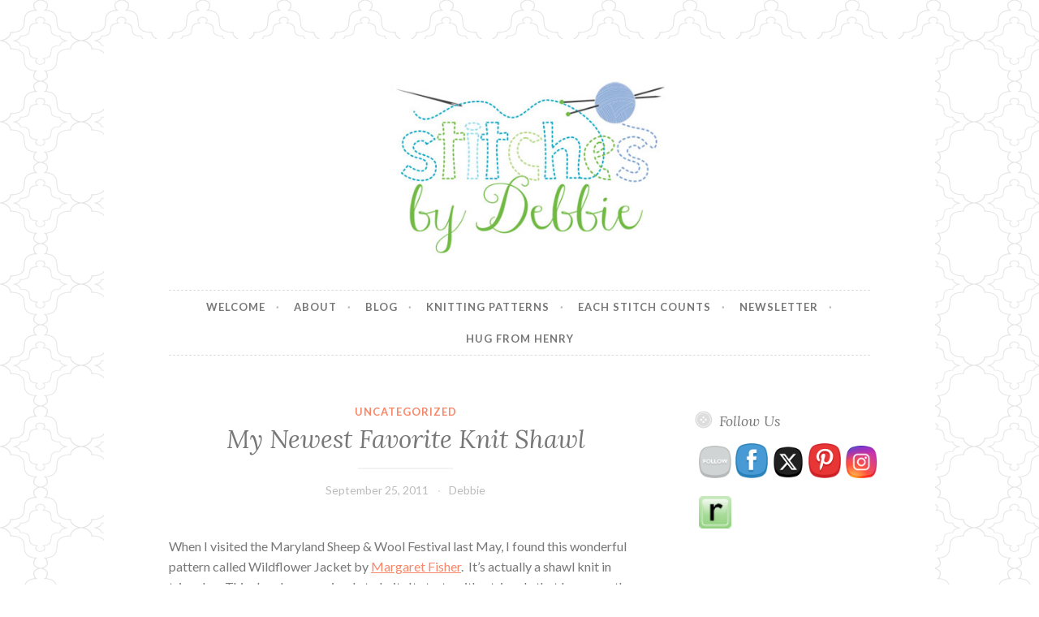

--- FILE ---
content_type: text/html; charset=UTF-8
request_url: https://www.stitchesbydebbie.com/2011/09/my-newest-favorite-knit-shawl.html
body_size: 18627
content:
<!DOCTYPE html>
<html lang="en-US">
<head>
<meta charset="UTF-8">
<meta name="viewport" content="width=device-width, initial-scale=1">
<link rel="profile" href="http://gmpg.org/xfn/11">
<link rel="pingback" href="https://www.stitchesbydebbie.com/xmlrpc.php">

<meta name='robots' content='index, follow, max-image-preview:large, max-snippet:-1, max-video-preview:-1' />

	<!-- This site is optimized with the Yoast SEO plugin v26.5 - https://yoast.com/wordpress/plugins/seo/ -->
	<title>My Newest Favorite Knit Shawl - Stitches by Debbie</title>
	<link rel="canonical" href="https://www.stitchesbydebbie.com/2011/09/my-newest-favorite-knit-shawl.html" />
	<meta property="og:locale" content="en_US" />
	<meta property="og:type" content="article" />
	<meta property="og:title" content="My Newest Favorite Knit Shawl - Stitches by Debbie" />
	<meta property="og:description" content="When I visited the Maryland Sheep &#038; Wool Festival last May, I found this wonderful pattern called Wildflower Jacket by Margaret Fisher.&nbsp; It&#8217;s actually a shawl knit in triangles.&nbsp; This shawl was so simple to knit.&nbsp; It starts with a triangle that becomes the center back, then 4 additional triangles are knit on either side&hellip; Continue reading My Newest Favorite Knit Shawl" />
	<meta property="og:url" content="https://www.stitchesbydebbie.com/2011/09/my-newest-favorite-knit-shawl.html" />
	<meta property="og:site_name" content="Stitches by Debbie" />
	<meta property="article:published_time" content="2011-09-25T19:14:00+00:00" />
	<meta property="og:image" content="https://www.stitchesbydebbie.com/wp-content/uploads/2011/09/wildflowerjacket1-1.jpg" />
	<meta name="author" content="Debbie" />
	<meta name="twitter:card" content="summary_large_image" />
	<meta name="twitter:label1" content="Written by" />
	<meta name="twitter:data1" content="Debbie" />
	<meta name="twitter:label2" content="Est. reading time" />
	<meta name="twitter:data2" content="1 minute" />
	<script type="application/ld+json" class="yoast-schema-graph">{"@context":"https://schema.org","@graph":[{"@type":"WebPage","@id":"https://www.stitchesbydebbie.com/2011/09/my-newest-favorite-knit-shawl.html","url":"https://www.stitchesbydebbie.com/2011/09/my-newest-favorite-knit-shawl.html","name":"My Newest Favorite Knit Shawl - Stitches by Debbie","isPartOf":{"@id":"https://www.stitchesbydebbie.com/#website"},"primaryImageOfPage":{"@id":"https://www.stitchesbydebbie.com/2011/09/my-newest-favorite-knit-shawl.html#primaryimage"},"image":{"@id":"https://www.stitchesbydebbie.com/2011/09/my-newest-favorite-knit-shawl.html#primaryimage"},"thumbnailUrl":"https://www.stitchesbydebbie.com/wp-content/uploads/2011/09/wildflowerjacket1-1.jpg","datePublished":"2011-09-25T19:14:00+00:00","author":{"@id":"https://www.stitchesbydebbie.com/#/schema/person/b688a653e78838a7fd4e48008d55b38a"},"breadcrumb":{"@id":"https://www.stitchesbydebbie.com/2011/09/my-newest-favorite-knit-shawl.html#breadcrumb"},"inLanguage":"en-US","potentialAction":[{"@type":"ReadAction","target":["https://www.stitchesbydebbie.com/2011/09/my-newest-favorite-knit-shawl.html"]}]},{"@type":"ImageObject","inLanguage":"en-US","@id":"https://www.stitchesbydebbie.com/2011/09/my-newest-favorite-knit-shawl.html#primaryimage","url":"https://i0.wp.com/www.stitchesbydebbie.com/wp-content/uploads/2011/09/wildflowerjacket1-1.jpg?fit=338%2C336&ssl=1","contentUrl":"https://i0.wp.com/www.stitchesbydebbie.com/wp-content/uploads/2011/09/wildflowerjacket1-1.jpg?fit=338%2C336&ssl=1","width":338,"height":336},{"@type":"BreadcrumbList","@id":"https://www.stitchesbydebbie.com/2011/09/my-newest-favorite-knit-shawl.html#breadcrumb","itemListElement":[{"@type":"ListItem","position":1,"name":"Home","item":"https://www.stitchesbydebbie.com/"},{"@type":"ListItem","position":2,"name":"BLOG","item":"https://www.stitchesbydebbie.com/blog"},{"@type":"ListItem","position":3,"name":"My Newest Favorite Knit Shawl"}]},{"@type":"WebSite","@id":"https://www.stitchesbydebbie.com/#website","url":"https://www.stitchesbydebbie.com/","name":"Stitches by Debbie","description":"Handmade for your Home","potentialAction":[{"@type":"SearchAction","target":{"@type":"EntryPoint","urlTemplate":"https://www.stitchesbydebbie.com/?s={search_term_string}"},"query-input":{"@type":"PropertyValueSpecification","valueRequired":true,"valueName":"search_term_string"}}],"inLanguage":"en-US"},{"@type":"Person","@id":"https://www.stitchesbydebbie.com/#/schema/person/b688a653e78838a7fd4e48008d55b38a","name":"Debbie","image":{"@type":"ImageObject","inLanguage":"en-US","@id":"https://www.stitchesbydebbie.com/#/schema/person/image/","url":"https://secure.gravatar.com/avatar/fc25c616254e3ef74ec83cb7daa1983e0cdae497629858b444ddfd68e3293c88?s=96&d=mm&r=g","contentUrl":"https://secure.gravatar.com/avatar/fc25c616254e3ef74ec83cb7daa1983e0cdae497629858b444ddfd68e3293c88?s=96&d=mm&r=g","caption":"Debbie"},"url":"https://www.stitchesbydebbie.com/author/debbie"}]}</script>
	<!-- / Yoast SEO plugin. -->


<link rel='dns-prefetch' href='//www.stitchesbydebbie.com' />
<link rel='dns-prefetch' href='//secure.gravatar.com' />
<link rel='dns-prefetch' href='//stats.wp.com' />
<link rel='dns-prefetch' href='//fonts.googleapis.com' />
<link rel='dns-prefetch' href='//v0.wordpress.com' />
<link rel='preconnect' href='//i0.wp.com' />
<link rel="alternate" type="application/rss+xml" title="Stitches by Debbie &raquo; Feed" href="https://www.stitchesbydebbie.com/feed" />
<link rel="alternate" type="application/rss+xml" title="Stitches by Debbie &raquo; Comments Feed" href="https://www.stitchesbydebbie.com/comments/feed" />
<link rel="alternate" type="application/rss+xml" title="Stitches by Debbie &raquo; My Newest Favorite Knit Shawl Comments Feed" href="https://www.stitchesbydebbie.com/2011/09/my-newest-favorite-knit-shawl.html/feed" />
<link rel="alternate" title="oEmbed (JSON)" type="application/json+oembed" href="https://www.stitchesbydebbie.com/wp-json/oembed/1.0/embed?url=https%3A%2F%2Fwww.stitchesbydebbie.com%2F2011%2F09%2Fmy-newest-favorite-knit-shawl.html" />
<link rel="alternate" title="oEmbed (XML)" type="text/xml+oembed" href="https://www.stitchesbydebbie.com/wp-json/oembed/1.0/embed?url=https%3A%2F%2Fwww.stitchesbydebbie.com%2F2011%2F09%2Fmy-newest-favorite-knit-shawl.html&#038;format=xml" />
		<!-- This site uses the Google Analytics by ExactMetrics plugin v8.10.2 - Using Analytics tracking - https://www.exactmetrics.com/ -->
							<script src="//www.googletagmanager.com/gtag/js?id=G-Z3C883H35E"  data-cfasync="false" data-wpfc-render="false" type="text/javascript" async></script>
			<script data-cfasync="false" data-wpfc-render="false" type="text/javascript">
				var em_version = '8.10.2';
				var em_track_user = true;
				var em_no_track_reason = '';
								var ExactMetricsDefaultLocations = {"page_location":"https:\/\/www.stitchesbydebbie.com\/2011\/09\/my-newest-favorite-knit-shawl.html\/"};
								if ( typeof ExactMetricsPrivacyGuardFilter === 'function' ) {
					var ExactMetricsLocations = (typeof ExactMetricsExcludeQuery === 'object') ? ExactMetricsPrivacyGuardFilter( ExactMetricsExcludeQuery ) : ExactMetricsPrivacyGuardFilter( ExactMetricsDefaultLocations );
				} else {
					var ExactMetricsLocations = (typeof ExactMetricsExcludeQuery === 'object') ? ExactMetricsExcludeQuery : ExactMetricsDefaultLocations;
				}

								var disableStrs = [
										'ga-disable-G-Z3C883H35E',
									];

				/* Function to detect opted out users */
				function __gtagTrackerIsOptedOut() {
					for (var index = 0; index < disableStrs.length; index++) {
						if (document.cookie.indexOf(disableStrs[index] + '=true') > -1) {
							return true;
						}
					}

					return false;
				}

				/* Disable tracking if the opt-out cookie exists. */
				if (__gtagTrackerIsOptedOut()) {
					for (var index = 0; index < disableStrs.length; index++) {
						window[disableStrs[index]] = true;
					}
				}

				/* Opt-out function */
				function __gtagTrackerOptout() {
					for (var index = 0; index < disableStrs.length; index++) {
						document.cookie = disableStrs[index] + '=true; expires=Thu, 31 Dec 2099 23:59:59 UTC; path=/';
						window[disableStrs[index]] = true;
					}
				}

				if ('undefined' === typeof gaOptout) {
					function gaOptout() {
						__gtagTrackerOptout();
					}
				}
								window.dataLayer = window.dataLayer || [];

				window.ExactMetricsDualTracker = {
					helpers: {},
					trackers: {},
				};
				if (em_track_user) {
					function __gtagDataLayer() {
						dataLayer.push(arguments);
					}

					function __gtagTracker(type, name, parameters) {
						if (!parameters) {
							parameters = {};
						}

						if (parameters.send_to) {
							__gtagDataLayer.apply(null, arguments);
							return;
						}

						if (type === 'event') {
														parameters.send_to = exactmetrics_frontend.v4_id;
							var hookName = name;
							if (typeof parameters['event_category'] !== 'undefined') {
								hookName = parameters['event_category'] + ':' + name;
							}

							if (typeof ExactMetricsDualTracker.trackers[hookName] !== 'undefined') {
								ExactMetricsDualTracker.trackers[hookName](parameters);
							} else {
								__gtagDataLayer('event', name, parameters);
							}
							
						} else {
							__gtagDataLayer.apply(null, arguments);
						}
					}

					__gtagTracker('js', new Date());
					__gtagTracker('set', {
						'developer_id.dNDMyYj': true,
											});
					if ( ExactMetricsLocations.page_location ) {
						__gtagTracker('set', ExactMetricsLocations);
					}
										__gtagTracker('config', 'G-Z3C883H35E', {"forceSSL":"true"} );
										window.gtag = __gtagTracker;										(function () {
						/* https://developers.google.com/analytics/devguides/collection/analyticsjs/ */
						/* ga and __gaTracker compatibility shim. */
						var noopfn = function () {
							return null;
						};
						var newtracker = function () {
							return new Tracker();
						};
						var Tracker = function () {
							return null;
						};
						var p = Tracker.prototype;
						p.get = noopfn;
						p.set = noopfn;
						p.send = function () {
							var args = Array.prototype.slice.call(arguments);
							args.unshift('send');
							__gaTracker.apply(null, args);
						};
						var __gaTracker = function () {
							var len = arguments.length;
							if (len === 0) {
								return;
							}
							var f = arguments[len - 1];
							if (typeof f !== 'object' || f === null || typeof f.hitCallback !== 'function') {
								if ('send' === arguments[0]) {
									var hitConverted, hitObject = false, action;
									if ('event' === arguments[1]) {
										if ('undefined' !== typeof arguments[3]) {
											hitObject = {
												'eventAction': arguments[3],
												'eventCategory': arguments[2],
												'eventLabel': arguments[4],
												'value': arguments[5] ? arguments[5] : 1,
											}
										}
									}
									if ('pageview' === arguments[1]) {
										if ('undefined' !== typeof arguments[2]) {
											hitObject = {
												'eventAction': 'page_view',
												'page_path': arguments[2],
											}
										}
									}
									if (typeof arguments[2] === 'object') {
										hitObject = arguments[2];
									}
									if (typeof arguments[5] === 'object') {
										Object.assign(hitObject, arguments[5]);
									}
									if ('undefined' !== typeof arguments[1].hitType) {
										hitObject = arguments[1];
										if ('pageview' === hitObject.hitType) {
											hitObject.eventAction = 'page_view';
										}
									}
									if (hitObject) {
										action = 'timing' === arguments[1].hitType ? 'timing_complete' : hitObject.eventAction;
										hitConverted = mapArgs(hitObject);
										__gtagTracker('event', action, hitConverted);
									}
								}
								return;
							}

							function mapArgs(args) {
								var arg, hit = {};
								var gaMap = {
									'eventCategory': 'event_category',
									'eventAction': 'event_action',
									'eventLabel': 'event_label',
									'eventValue': 'event_value',
									'nonInteraction': 'non_interaction',
									'timingCategory': 'event_category',
									'timingVar': 'name',
									'timingValue': 'value',
									'timingLabel': 'event_label',
									'page': 'page_path',
									'location': 'page_location',
									'title': 'page_title',
									'referrer' : 'page_referrer',
								};
								for (arg in args) {
																		if (!(!args.hasOwnProperty(arg) || !gaMap.hasOwnProperty(arg))) {
										hit[gaMap[arg]] = args[arg];
									} else {
										hit[arg] = args[arg];
									}
								}
								return hit;
							}

							try {
								f.hitCallback();
							} catch (ex) {
							}
						};
						__gaTracker.create = newtracker;
						__gaTracker.getByName = newtracker;
						__gaTracker.getAll = function () {
							return [];
						};
						__gaTracker.remove = noopfn;
						__gaTracker.loaded = true;
						window['__gaTracker'] = __gaTracker;
					})();
									} else {
										console.log("");
					(function () {
						function __gtagTracker() {
							return null;
						}

						window['__gtagTracker'] = __gtagTracker;
						window['gtag'] = __gtagTracker;
					})();
									}
			</script>
							<!-- / Google Analytics by ExactMetrics -->
		<style id='wp-img-auto-sizes-contain-inline-css' type='text/css'>
img:is([sizes=auto i],[sizes^="auto," i]){contain-intrinsic-size:3000px 1500px}
/*# sourceURL=wp-img-auto-sizes-contain-inline-css */
</style>
<link rel='stylesheet' id='jetpack_related-posts-css' href='https://www.stitchesbydebbie.com/wp-content/plugins/jetpack/modules/related-posts/related-posts.css?ver=20240116' type='text/css' media='all' />
<style id='wp-emoji-styles-inline-css' type='text/css'>

	img.wp-smiley, img.emoji {
		display: inline !important;
		border: none !important;
		box-shadow: none !important;
		height: 1em !important;
		width: 1em !important;
		margin: 0 0.07em !important;
		vertical-align: -0.1em !important;
		background: none !important;
		padding: 0 !important;
	}
/*# sourceURL=wp-emoji-styles-inline-css */
</style>
<style id='wp-block-library-inline-css' type='text/css'>
:root{--wp-block-synced-color:#7a00df;--wp-block-synced-color--rgb:122,0,223;--wp-bound-block-color:var(--wp-block-synced-color);--wp-editor-canvas-background:#ddd;--wp-admin-theme-color:#007cba;--wp-admin-theme-color--rgb:0,124,186;--wp-admin-theme-color-darker-10:#006ba1;--wp-admin-theme-color-darker-10--rgb:0,107,160.5;--wp-admin-theme-color-darker-20:#005a87;--wp-admin-theme-color-darker-20--rgb:0,90,135;--wp-admin-border-width-focus:2px}@media (min-resolution:192dpi){:root{--wp-admin-border-width-focus:1.5px}}.wp-element-button{cursor:pointer}:root .has-very-light-gray-background-color{background-color:#eee}:root .has-very-dark-gray-background-color{background-color:#313131}:root .has-very-light-gray-color{color:#eee}:root .has-very-dark-gray-color{color:#313131}:root .has-vivid-green-cyan-to-vivid-cyan-blue-gradient-background{background:linear-gradient(135deg,#00d084,#0693e3)}:root .has-purple-crush-gradient-background{background:linear-gradient(135deg,#34e2e4,#4721fb 50%,#ab1dfe)}:root .has-hazy-dawn-gradient-background{background:linear-gradient(135deg,#faaca8,#dad0ec)}:root .has-subdued-olive-gradient-background{background:linear-gradient(135deg,#fafae1,#67a671)}:root .has-atomic-cream-gradient-background{background:linear-gradient(135deg,#fdd79a,#004a59)}:root .has-nightshade-gradient-background{background:linear-gradient(135deg,#330968,#31cdcf)}:root .has-midnight-gradient-background{background:linear-gradient(135deg,#020381,#2874fc)}:root{--wp--preset--font-size--normal:16px;--wp--preset--font-size--huge:42px}.has-regular-font-size{font-size:1em}.has-larger-font-size{font-size:2.625em}.has-normal-font-size{font-size:var(--wp--preset--font-size--normal)}.has-huge-font-size{font-size:var(--wp--preset--font-size--huge)}.has-text-align-center{text-align:center}.has-text-align-left{text-align:left}.has-text-align-right{text-align:right}.has-fit-text{white-space:nowrap!important}#end-resizable-editor-section{display:none}.aligncenter{clear:both}.items-justified-left{justify-content:flex-start}.items-justified-center{justify-content:center}.items-justified-right{justify-content:flex-end}.items-justified-space-between{justify-content:space-between}.screen-reader-text{border:0;clip-path:inset(50%);height:1px;margin:-1px;overflow:hidden;padding:0;position:absolute;width:1px;word-wrap:normal!important}.screen-reader-text:focus{background-color:#ddd;clip-path:none;color:#444;display:block;font-size:1em;height:auto;left:5px;line-height:normal;padding:15px 23px 14px;text-decoration:none;top:5px;width:auto;z-index:100000}html :where(.has-border-color){border-style:solid}html :where([style*=border-top-color]){border-top-style:solid}html :where([style*=border-right-color]){border-right-style:solid}html :where([style*=border-bottom-color]){border-bottom-style:solid}html :where([style*=border-left-color]){border-left-style:solid}html :where([style*=border-width]){border-style:solid}html :where([style*=border-top-width]){border-top-style:solid}html :where([style*=border-right-width]){border-right-style:solid}html :where([style*=border-bottom-width]){border-bottom-style:solid}html :where([style*=border-left-width]){border-left-style:solid}html :where(img[class*=wp-image-]){height:auto;max-width:100%}:where(figure){margin:0 0 1em}html :where(.is-position-sticky){--wp-admin--admin-bar--position-offset:var(--wp-admin--admin-bar--height,0px)}@media screen and (max-width:600px){html :where(.is-position-sticky){--wp-admin--admin-bar--position-offset:0px}}

/*# sourceURL=wp-block-library-inline-css */
</style><style id='wp-block-image-inline-css' type='text/css'>
.wp-block-image>a,.wp-block-image>figure>a{display:inline-block}.wp-block-image img{box-sizing:border-box;height:auto;max-width:100%;vertical-align:bottom}@media not (prefers-reduced-motion){.wp-block-image img.hide{visibility:hidden}.wp-block-image img.show{animation:show-content-image .4s}}.wp-block-image[style*=border-radius] img,.wp-block-image[style*=border-radius]>a{border-radius:inherit}.wp-block-image.has-custom-border img{box-sizing:border-box}.wp-block-image.aligncenter{text-align:center}.wp-block-image.alignfull>a,.wp-block-image.alignwide>a{width:100%}.wp-block-image.alignfull img,.wp-block-image.alignwide img{height:auto;width:100%}.wp-block-image .aligncenter,.wp-block-image .alignleft,.wp-block-image .alignright,.wp-block-image.aligncenter,.wp-block-image.alignleft,.wp-block-image.alignright{display:table}.wp-block-image .aligncenter>figcaption,.wp-block-image .alignleft>figcaption,.wp-block-image .alignright>figcaption,.wp-block-image.aligncenter>figcaption,.wp-block-image.alignleft>figcaption,.wp-block-image.alignright>figcaption{caption-side:bottom;display:table-caption}.wp-block-image .alignleft{float:left;margin:.5em 1em .5em 0}.wp-block-image .alignright{float:right;margin:.5em 0 .5em 1em}.wp-block-image .aligncenter{margin-left:auto;margin-right:auto}.wp-block-image :where(figcaption){margin-bottom:1em;margin-top:.5em}.wp-block-image.is-style-circle-mask img{border-radius:9999px}@supports ((-webkit-mask-image:none) or (mask-image:none)) or (-webkit-mask-image:none){.wp-block-image.is-style-circle-mask img{border-radius:0;-webkit-mask-image:url('data:image/svg+xml;utf8,<svg viewBox="0 0 100 100" xmlns="http://www.w3.org/2000/svg"><circle cx="50" cy="50" r="50"/></svg>');mask-image:url('data:image/svg+xml;utf8,<svg viewBox="0 0 100 100" xmlns="http://www.w3.org/2000/svg"><circle cx="50" cy="50" r="50"/></svg>');mask-mode:alpha;-webkit-mask-position:center;mask-position:center;-webkit-mask-repeat:no-repeat;mask-repeat:no-repeat;-webkit-mask-size:contain;mask-size:contain}}:root :where(.wp-block-image.is-style-rounded img,.wp-block-image .is-style-rounded img){border-radius:9999px}.wp-block-image figure{margin:0}.wp-lightbox-container{display:flex;flex-direction:column;position:relative}.wp-lightbox-container img{cursor:zoom-in}.wp-lightbox-container img:hover+button{opacity:1}.wp-lightbox-container button{align-items:center;backdrop-filter:blur(16px) saturate(180%);background-color:#5a5a5a40;border:none;border-radius:4px;cursor:zoom-in;display:flex;height:20px;justify-content:center;opacity:0;padding:0;position:absolute;right:16px;text-align:center;top:16px;width:20px;z-index:100}@media not (prefers-reduced-motion){.wp-lightbox-container button{transition:opacity .2s ease}}.wp-lightbox-container button:focus-visible{outline:3px auto #5a5a5a40;outline:3px auto -webkit-focus-ring-color;outline-offset:3px}.wp-lightbox-container button:hover{cursor:pointer;opacity:1}.wp-lightbox-container button:focus{opacity:1}.wp-lightbox-container button:focus,.wp-lightbox-container button:hover,.wp-lightbox-container button:not(:hover):not(:active):not(.has-background){background-color:#5a5a5a40;border:none}.wp-lightbox-overlay{box-sizing:border-box;cursor:zoom-out;height:100vh;left:0;overflow:hidden;position:fixed;top:0;visibility:hidden;width:100%;z-index:100000}.wp-lightbox-overlay .close-button{align-items:center;cursor:pointer;display:flex;justify-content:center;min-height:40px;min-width:40px;padding:0;position:absolute;right:calc(env(safe-area-inset-right) + 16px);top:calc(env(safe-area-inset-top) + 16px);z-index:5000000}.wp-lightbox-overlay .close-button:focus,.wp-lightbox-overlay .close-button:hover,.wp-lightbox-overlay .close-button:not(:hover):not(:active):not(.has-background){background:none;border:none}.wp-lightbox-overlay .lightbox-image-container{height:var(--wp--lightbox-container-height);left:50%;overflow:hidden;position:absolute;top:50%;transform:translate(-50%,-50%);transform-origin:top left;width:var(--wp--lightbox-container-width);z-index:9999999999}.wp-lightbox-overlay .wp-block-image{align-items:center;box-sizing:border-box;display:flex;height:100%;justify-content:center;margin:0;position:relative;transform-origin:0 0;width:100%;z-index:3000000}.wp-lightbox-overlay .wp-block-image img{height:var(--wp--lightbox-image-height);min-height:var(--wp--lightbox-image-height);min-width:var(--wp--lightbox-image-width);width:var(--wp--lightbox-image-width)}.wp-lightbox-overlay .wp-block-image figcaption{display:none}.wp-lightbox-overlay button{background:none;border:none}.wp-lightbox-overlay .scrim{background-color:#fff;height:100%;opacity:.9;position:absolute;width:100%;z-index:2000000}.wp-lightbox-overlay.active{visibility:visible}@media not (prefers-reduced-motion){.wp-lightbox-overlay.active{animation:turn-on-visibility .25s both}.wp-lightbox-overlay.active img{animation:turn-on-visibility .35s both}.wp-lightbox-overlay.show-closing-animation:not(.active){animation:turn-off-visibility .35s both}.wp-lightbox-overlay.show-closing-animation:not(.active) img{animation:turn-off-visibility .25s both}.wp-lightbox-overlay.zoom.active{animation:none;opacity:1;visibility:visible}.wp-lightbox-overlay.zoom.active .lightbox-image-container{animation:lightbox-zoom-in .4s}.wp-lightbox-overlay.zoom.active .lightbox-image-container img{animation:none}.wp-lightbox-overlay.zoom.active .scrim{animation:turn-on-visibility .4s forwards}.wp-lightbox-overlay.zoom.show-closing-animation:not(.active){animation:none}.wp-lightbox-overlay.zoom.show-closing-animation:not(.active) .lightbox-image-container{animation:lightbox-zoom-out .4s}.wp-lightbox-overlay.zoom.show-closing-animation:not(.active) .lightbox-image-container img{animation:none}.wp-lightbox-overlay.zoom.show-closing-animation:not(.active) .scrim{animation:turn-off-visibility .4s forwards}}@keyframes show-content-image{0%{visibility:hidden}99%{visibility:hidden}to{visibility:visible}}@keyframes turn-on-visibility{0%{opacity:0}to{opacity:1}}@keyframes turn-off-visibility{0%{opacity:1;visibility:visible}99%{opacity:0;visibility:visible}to{opacity:0;visibility:hidden}}@keyframes lightbox-zoom-in{0%{transform:translate(calc((-100vw + var(--wp--lightbox-scrollbar-width))/2 + var(--wp--lightbox-initial-left-position)),calc(-50vh + var(--wp--lightbox-initial-top-position))) scale(var(--wp--lightbox-scale))}to{transform:translate(-50%,-50%) scale(1)}}@keyframes lightbox-zoom-out{0%{transform:translate(-50%,-50%) scale(1);visibility:visible}99%{visibility:visible}to{transform:translate(calc((-100vw + var(--wp--lightbox-scrollbar-width))/2 + var(--wp--lightbox-initial-left-position)),calc(-50vh + var(--wp--lightbox-initial-top-position))) scale(var(--wp--lightbox-scale));visibility:hidden}}
/*# sourceURL=https://www.stitchesbydebbie.com/wp-includes/blocks/image/style.min.css */
</style>
<style id='global-styles-inline-css' type='text/css'>
:root{--wp--preset--aspect-ratio--square: 1;--wp--preset--aspect-ratio--4-3: 4/3;--wp--preset--aspect-ratio--3-4: 3/4;--wp--preset--aspect-ratio--3-2: 3/2;--wp--preset--aspect-ratio--2-3: 2/3;--wp--preset--aspect-ratio--16-9: 16/9;--wp--preset--aspect-ratio--9-16: 9/16;--wp--preset--color--black: #000000;--wp--preset--color--cyan-bluish-gray: #abb8c3;--wp--preset--color--white: #ffffff;--wp--preset--color--pale-pink: #f78da7;--wp--preset--color--vivid-red: #cf2e2e;--wp--preset--color--luminous-vivid-orange: #ff6900;--wp--preset--color--luminous-vivid-amber: #fcb900;--wp--preset--color--light-green-cyan: #7bdcb5;--wp--preset--color--vivid-green-cyan: #00d084;--wp--preset--color--pale-cyan-blue: #8ed1fc;--wp--preset--color--vivid-cyan-blue: #0693e3;--wp--preset--color--vivid-purple: #9b51e0;--wp--preset--gradient--vivid-cyan-blue-to-vivid-purple: linear-gradient(135deg,rgb(6,147,227) 0%,rgb(155,81,224) 100%);--wp--preset--gradient--light-green-cyan-to-vivid-green-cyan: linear-gradient(135deg,rgb(122,220,180) 0%,rgb(0,208,130) 100%);--wp--preset--gradient--luminous-vivid-amber-to-luminous-vivid-orange: linear-gradient(135deg,rgb(252,185,0) 0%,rgb(255,105,0) 100%);--wp--preset--gradient--luminous-vivid-orange-to-vivid-red: linear-gradient(135deg,rgb(255,105,0) 0%,rgb(207,46,46) 100%);--wp--preset--gradient--very-light-gray-to-cyan-bluish-gray: linear-gradient(135deg,rgb(238,238,238) 0%,rgb(169,184,195) 100%);--wp--preset--gradient--cool-to-warm-spectrum: linear-gradient(135deg,rgb(74,234,220) 0%,rgb(151,120,209) 20%,rgb(207,42,186) 40%,rgb(238,44,130) 60%,rgb(251,105,98) 80%,rgb(254,248,76) 100%);--wp--preset--gradient--blush-light-purple: linear-gradient(135deg,rgb(255,206,236) 0%,rgb(152,150,240) 100%);--wp--preset--gradient--blush-bordeaux: linear-gradient(135deg,rgb(254,205,165) 0%,rgb(254,45,45) 50%,rgb(107,0,62) 100%);--wp--preset--gradient--luminous-dusk: linear-gradient(135deg,rgb(255,203,112) 0%,rgb(199,81,192) 50%,rgb(65,88,208) 100%);--wp--preset--gradient--pale-ocean: linear-gradient(135deg,rgb(255,245,203) 0%,rgb(182,227,212) 50%,rgb(51,167,181) 100%);--wp--preset--gradient--electric-grass: linear-gradient(135deg,rgb(202,248,128) 0%,rgb(113,206,126) 100%);--wp--preset--gradient--midnight: linear-gradient(135deg,rgb(2,3,129) 0%,rgb(40,116,252) 100%);--wp--preset--font-size--small: 13px;--wp--preset--font-size--medium: 20px;--wp--preset--font-size--large: 36px;--wp--preset--font-size--x-large: 42px;--wp--preset--spacing--20: 0.44rem;--wp--preset--spacing--30: 0.67rem;--wp--preset--spacing--40: 1rem;--wp--preset--spacing--50: 1.5rem;--wp--preset--spacing--60: 2.25rem;--wp--preset--spacing--70: 3.38rem;--wp--preset--spacing--80: 5.06rem;--wp--preset--shadow--natural: 6px 6px 9px rgba(0, 0, 0, 0.2);--wp--preset--shadow--deep: 12px 12px 50px rgba(0, 0, 0, 0.4);--wp--preset--shadow--sharp: 6px 6px 0px rgba(0, 0, 0, 0.2);--wp--preset--shadow--outlined: 6px 6px 0px -3px rgb(255, 255, 255), 6px 6px rgb(0, 0, 0);--wp--preset--shadow--crisp: 6px 6px 0px rgb(0, 0, 0);}:where(.is-layout-flex){gap: 0.5em;}:where(.is-layout-grid){gap: 0.5em;}body .is-layout-flex{display: flex;}.is-layout-flex{flex-wrap: wrap;align-items: center;}.is-layout-flex > :is(*, div){margin: 0;}body .is-layout-grid{display: grid;}.is-layout-grid > :is(*, div){margin: 0;}:where(.wp-block-columns.is-layout-flex){gap: 2em;}:where(.wp-block-columns.is-layout-grid){gap: 2em;}:where(.wp-block-post-template.is-layout-flex){gap: 1.25em;}:where(.wp-block-post-template.is-layout-grid){gap: 1.25em;}.has-black-color{color: var(--wp--preset--color--black) !important;}.has-cyan-bluish-gray-color{color: var(--wp--preset--color--cyan-bluish-gray) !important;}.has-white-color{color: var(--wp--preset--color--white) !important;}.has-pale-pink-color{color: var(--wp--preset--color--pale-pink) !important;}.has-vivid-red-color{color: var(--wp--preset--color--vivid-red) !important;}.has-luminous-vivid-orange-color{color: var(--wp--preset--color--luminous-vivid-orange) !important;}.has-luminous-vivid-amber-color{color: var(--wp--preset--color--luminous-vivid-amber) !important;}.has-light-green-cyan-color{color: var(--wp--preset--color--light-green-cyan) !important;}.has-vivid-green-cyan-color{color: var(--wp--preset--color--vivid-green-cyan) !important;}.has-pale-cyan-blue-color{color: var(--wp--preset--color--pale-cyan-blue) !important;}.has-vivid-cyan-blue-color{color: var(--wp--preset--color--vivid-cyan-blue) !important;}.has-vivid-purple-color{color: var(--wp--preset--color--vivid-purple) !important;}.has-black-background-color{background-color: var(--wp--preset--color--black) !important;}.has-cyan-bluish-gray-background-color{background-color: var(--wp--preset--color--cyan-bluish-gray) !important;}.has-white-background-color{background-color: var(--wp--preset--color--white) !important;}.has-pale-pink-background-color{background-color: var(--wp--preset--color--pale-pink) !important;}.has-vivid-red-background-color{background-color: var(--wp--preset--color--vivid-red) !important;}.has-luminous-vivid-orange-background-color{background-color: var(--wp--preset--color--luminous-vivid-orange) !important;}.has-luminous-vivid-amber-background-color{background-color: var(--wp--preset--color--luminous-vivid-amber) !important;}.has-light-green-cyan-background-color{background-color: var(--wp--preset--color--light-green-cyan) !important;}.has-vivid-green-cyan-background-color{background-color: var(--wp--preset--color--vivid-green-cyan) !important;}.has-pale-cyan-blue-background-color{background-color: var(--wp--preset--color--pale-cyan-blue) !important;}.has-vivid-cyan-blue-background-color{background-color: var(--wp--preset--color--vivid-cyan-blue) !important;}.has-vivid-purple-background-color{background-color: var(--wp--preset--color--vivid-purple) !important;}.has-black-border-color{border-color: var(--wp--preset--color--black) !important;}.has-cyan-bluish-gray-border-color{border-color: var(--wp--preset--color--cyan-bluish-gray) !important;}.has-white-border-color{border-color: var(--wp--preset--color--white) !important;}.has-pale-pink-border-color{border-color: var(--wp--preset--color--pale-pink) !important;}.has-vivid-red-border-color{border-color: var(--wp--preset--color--vivid-red) !important;}.has-luminous-vivid-orange-border-color{border-color: var(--wp--preset--color--luminous-vivid-orange) !important;}.has-luminous-vivid-amber-border-color{border-color: var(--wp--preset--color--luminous-vivid-amber) !important;}.has-light-green-cyan-border-color{border-color: var(--wp--preset--color--light-green-cyan) !important;}.has-vivid-green-cyan-border-color{border-color: var(--wp--preset--color--vivid-green-cyan) !important;}.has-pale-cyan-blue-border-color{border-color: var(--wp--preset--color--pale-cyan-blue) !important;}.has-vivid-cyan-blue-border-color{border-color: var(--wp--preset--color--vivid-cyan-blue) !important;}.has-vivid-purple-border-color{border-color: var(--wp--preset--color--vivid-purple) !important;}.has-vivid-cyan-blue-to-vivid-purple-gradient-background{background: var(--wp--preset--gradient--vivid-cyan-blue-to-vivid-purple) !important;}.has-light-green-cyan-to-vivid-green-cyan-gradient-background{background: var(--wp--preset--gradient--light-green-cyan-to-vivid-green-cyan) !important;}.has-luminous-vivid-amber-to-luminous-vivid-orange-gradient-background{background: var(--wp--preset--gradient--luminous-vivid-amber-to-luminous-vivid-orange) !important;}.has-luminous-vivid-orange-to-vivid-red-gradient-background{background: var(--wp--preset--gradient--luminous-vivid-orange-to-vivid-red) !important;}.has-very-light-gray-to-cyan-bluish-gray-gradient-background{background: var(--wp--preset--gradient--very-light-gray-to-cyan-bluish-gray) !important;}.has-cool-to-warm-spectrum-gradient-background{background: var(--wp--preset--gradient--cool-to-warm-spectrum) !important;}.has-blush-light-purple-gradient-background{background: var(--wp--preset--gradient--blush-light-purple) !important;}.has-blush-bordeaux-gradient-background{background: var(--wp--preset--gradient--blush-bordeaux) !important;}.has-luminous-dusk-gradient-background{background: var(--wp--preset--gradient--luminous-dusk) !important;}.has-pale-ocean-gradient-background{background: var(--wp--preset--gradient--pale-ocean) !important;}.has-electric-grass-gradient-background{background: var(--wp--preset--gradient--electric-grass) !important;}.has-midnight-gradient-background{background: var(--wp--preset--gradient--midnight) !important;}.has-small-font-size{font-size: var(--wp--preset--font-size--small) !important;}.has-medium-font-size{font-size: var(--wp--preset--font-size--medium) !important;}.has-large-font-size{font-size: var(--wp--preset--font-size--large) !important;}.has-x-large-font-size{font-size: var(--wp--preset--font-size--x-large) !important;}
/*# sourceURL=global-styles-inline-css */
</style>

<style id='classic-theme-styles-inline-css' type='text/css'>
/*! This file is auto-generated */
.wp-block-button__link{color:#fff;background-color:#32373c;border-radius:9999px;box-shadow:none;text-decoration:none;padding:calc(.667em + 2px) calc(1.333em + 2px);font-size:1.125em}.wp-block-file__button{background:#32373c;color:#fff;text-decoration:none}
/*# sourceURL=/wp-includes/css/classic-themes.min.css */
</style>
<link rel='stylesheet' id='SFSIPLUSmainCss-css' href='https://www.stitchesbydebbie.com/wp-content/plugins/ultimate-social-media-plus/css/sfsi-style.css?ver=3.7.1' type='text/css' media='all' />
<link rel='stylesheet' id='button-style-css' href='https://www.stitchesbydebbie.com/wp-content/themes/button/style.css?ver=6.9' type='text/css' media='all' />
<link rel='stylesheet' id='button-fonts-css' href='//fonts.googleapis.com/css?family=Lato%3A400%2C300%2C300italic%2C400italic%2C700%2C700italic%7CLora%3A400italic%2C700italic&#038;subset=latin%2Clatin-ext' type='text/css' media='all' />
<link rel='stylesheet' id='genericons-css' href='https://www.stitchesbydebbie.com/wp-content/plugins/jetpack/_inc/genericons/genericons/genericons.css?ver=3.1' type='text/css' media='all' />
<link rel='stylesheet' id='sharedaddy-css' href='https://www.stitchesbydebbie.com/wp-content/plugins/jetpack/modules/sharedaddy/sharing.css?ver=15.3.1' type='text/css' media='all' />
<link rel='stylesheet' id='social-logos-css' href='https://www.stitchesbydebbie.com/wp-content/plugins/jetpack/_inc/social-logos/social-logos.min.css?ver=15.3.1' type='text/css' media='all' />
<script type="text/javascript" id="jetpack_related-posts-js-extra">
/* <![CDATA[ */
var related_posts_js_options = {"post_heading":"h4"};
//# sourceURL=jetpack_related-posts-js-extra
/* ]]> */
</script>
<script type="text/javascript" src="https://www.stitchesbydebbie.com/wp-content/plugins/jetpack/_inc/build/related-posts/related-posts.min.js?ver=20240116" id="jetpack_related-posts-js"></script>
<script type="text/javascript" src="https://www.stitchesbydebbie.com/wp-content/plugins/google-analytics-dashboard-for-wp/assets/js/frontend-gtag.min.js?ver=8.10.2" id="exactmetrics-frontend-script-js" async="async" data-wp-strategy="async"></script>
<script data-cfasync="false" data-wpfc-render="false" type="text/javascript" id='exactmetrics-frontend-script-js-extra'>/* <![CDATA[ */
var exactmetrics_frontend = {"js_events_tracking":"true","download_extensions":"zip,mp3,mpeg,pdf,docx,pptx,xlsx,rar","inbound_paths":"[{\"path\":\"\\\/go\\\/\",\"label\":\"affiliate\"},{\"path\":\"\\\/recommend\\\/\",\"label\":\"affiliate\"}]","home_url":"https:\/\/www.stitchesbydebbie.com","hash_tracking":"false","v4_id":"G-Z3C883H35E"};/* ]]> */
</script>
<script type="text/javascript" src="https://www.stitchesbydebbie.com/wp-includes/js/jquery/jquery.min.js?ver=3.7.1" id="jquery-core-js"></script>
<script type="text/javascript" src="https://www.stitchesbydebbie.com/wp-includes/js/jquery/jquery-migrate.min.js?ver=3.4.1" id="jquery-migrate-js"></script>
<link rel="https://api.w.org/" href="https://www.stitchesbydebbie.com/wp-json/" /><link rel="alternate" title="JSON" type="application/json" href="https://www.stitchesbydebbie.com/wp-json/wp/v2/posts/145" /><link rel="EditURI" type="application/rsd+xml" title="RSD" href="https://www.stitchesbydebbie.com/xmlrpc.php?rsd" />
<meta name="generator" content="WordPress 6.9" />
<link rel='shortlink' href='https://wp.me/p8e4oM-2l' />
	<script>
		window.addEventListener("sfsi_plus_functions_loaded", function() {
			var body = document.getElementsByTagName('body')[0];
			// console.log(body);
			body.classList.add("sfsi_plus_3.53");
		})
		// window.addEventListener('sfsi_plus_functions_loaded',function(e) {
		// 	jQuery("body").addClass("sfsi_plus_3.53")
		// });
		jQuery(document).ready(function(e) {
			jQuery("body").addClass("sfsi_plus_3.53")
		});

		function sfsi_plus_processfurther(ref) {
			var feed_id = '[base64]';
			var feedtype = 8;
			var email = jQuery(ref).find('input[name="email"]').val();
			var filter = /^(([^<>()[\]\\.,;:\s@\"]+(\.[^<>()[\]\\.,;:\s@\"]+)*)|(\".+\"))@((\[[0-9]{1,3}\.[0-9]{1,3}\.[0-9]{1,3}\.[0-9]{1,3}\])|(([a-zA-Z\-0-9]+\.)+[a-zA-Z]{2,}))$/;
			if ((email != "Enter your email") && (filter.test(email))) {
				if (feedtype == "8") {
					var url = "https://api.follow.it/subscription-form/" + feed_id + "/" + feedtype;
					window.open(url, "popupwindow", "scrollbars=yes,width=1080,height=760");
					return true;
				}
			} else {
				alert("Please enter email address");
				jQuery(ref).find('input[name="email"]').focus();
				return false;
			}
		}
	</script>
	<style>
		.sfsi_plus_subscribe_Popinner {
			width: 100% !important;
			height: auto !important;
			border: 1px solid #b5b5b5 !important;
			padding: 18px 0px !important;
			background-color: #ffffff !important;
		}

		.sfsi_plus_subscribe_Popinner form {
			margin: 0 20px !important;
		}

		.sfsi_plus_subscribe_Popinner h5 {
			font-family: Helvetica,Arial,sans-serif !important;

			font-weight: bold !important;
			color: #000000 !important;
			font-size: 16px !important;
			text-align: center !important;
			margin: 0 0 10px !important;
			padding: 0 !important;
		}

		.sfsi_plus_subscription_form_field {
			margin: 5px 0 !important;
			width: 100% !important;
			display: inline-flex;
			display: -webkit-inline-flex;
		}

		.sfsi_plus_subscription_form_field input {
			width: 100% !important;
			padding: 10px 0px !important;
		}

		.sfsi_plus_subscribe_Popinner input[type=email] {
			font-family: Helvetica,Arial,sans-serif !important;

			font-style: normal !important;
			color:  !important;
			font-size: 14px !important;
			text-align: center !important;
		}

		.sfsi_plus_subscribe_Popinner input[type=email]::-webkit-input-placeholder {
			font-family: Helvetica,Arial,sans-serif !important;

			font-style: normal !important;
			color:  !important;
			font-size: 14px !important;
			text-align: center !important;
		}

		.sfsi_plus_subscribe_Popinner input[type=email]:-moz-placeholder {
			/* Firefox 18- */
			font-family: Helvetica,Arial,sans-serif !important;

			font-style: normal !important;
			color:  !important;
			font-size: 14px !important;
			text-align: center !important;
		}

		.sfsi_plus_subscribe_Popinner input[type=email]::-moz-placeholder {
			/* Firefox 19+ */
			font-family: Helvetica,Arial,sans-serif !important;

			font-style: normal !important;
			color:  !important;
			font-size: 14px !important;
			text-align: center !important;
		}

		.sfsi_plus_subscribe_Popinner input[type=email]:-ms-input-placeholder {
			font-family: Helvetica,Arial,sans-serif !important;

			font-style: normal !important;
			color:  !important;
			font-size: 14px !important;
			text-align: center !important;
		}

		.sfsi_plus_subscribe_Popinner input[type=submit] {
			font-family: Helvetica,Arial,sans-serif !important;

			font-weight: bold !important;
			color: #000000 !important;
			font-size: 16px !important;
			text-align: center !important;
			background-color: #dedede !important;
		}
	</style>
	<meta name="follow.[base64]" content="uEJz5CPN04WYabGt45aW"/>	<style>img#wpstats{display:none}</style>
		<style type="text/css">.recentcomments a{display:inline !important;padding:0 !important;margin:0 !important;}</style>	<style type="text/css">
			.site-title,
		.site-description {
			position: absolute;
			clip: rect(1px, 1px, 1px, 1px);
		}
		</style>
	<style type="text/css" id="custom-background-css">
body.custom-background { background-color: #ffffff; background-image: url("https://www.stitchesbydebbie.com/wp-content/themes/button/img/buttonbg20151103.png"); background-position: left top; background-size: auto; background-repeat: repeat; background-attachment: scroll; }
</style>
	<link rel="icon" href="https://i0.wp.com/www.stitchesbydebbie.com/wp-content/uploads/2016/12/cropped-logo-512.jpg?fit=32%2C32&#038;ssl=1" sizes="32x32" />
<link rel="icon" href="https://i0.wp.com/www.stitchesbydebbie.com/wp-content/uploads/2016/12/cropped-logo-512.jpg?fit=192%2C192&#038;ssl=1" sizes="192x192" />
<link rel="apple-touch-icon" href="https://i0.wp.com/www.stitchesbydebbie.com/wp-content/uploads/2016/12/cropped-logo-512.jpg?fit=180%2C180&#038;ssl=1" />
<meta name="msapplication-TileImage" content="https://i0.wp.com/www.stitchesbydebbie.com/wp-content/uploads/2016/12/cropped-logo-512.jpg?fit=270%2C270&#038;ssl=1" />
</head>

<body class="wp-singular post-template-default single single-post postid-145 single-format-standard custom-background wp-theme-button sfsi_plus_actvite_theme_cute">
<div id="page" class="hfeed site">
	<a class="skip-link screen-reader-text" href="#content">Skip to content</a>

	<header id="masthead" class="site-header" role="banner">
		<div class="site-branding">
			<a href="https://www.stitchesbydebbie.com/" class="site-logo-link" rel="home" itemprop="url"></a>							<a href="https://www.stitchesbydebbie.com/" rel="home">
					<img src="https://www.stitchesbydebbie.com/wp-content/uploads/2016/12/button-header-982.jpg" width="982" height="250" alt="" class="header-image">
				</a>
						<h1 class="site-title"><a href="https://www.stitchesbydebbie.com/" rel="home">Stitches by Debbie</a></h1>
			<h2 class="site-description">Handmade for your Home</h2>
		</div><!-- .site-branding -->
	</header><!-- #masthead -->

	<nav id="site-navigation" class="main-navigation" role="navigation">
		<button class="menu-toggle" aria-controls="primary-menu" aria-expanded="false">Menu</button>
		<div class="menu-menu-container"><ul id="primary-menu" class="menu"><li id="menu-item-623" class="menu-item menu-item-type-post_type menu-item-object-page menu-item-home menu-item-623"><a href="https://www.stitchesbydebbie.com/">Welcome</a></li>
<li id="menu-item-624" class="menu-item menu-item-type-post_type menu-item-object-page menu-item-624"><a href="https://www.stitchesbydebbie.com/about">ABOUT</a></li>
<li id="menu-item-622" class="menu-item menu-item-type-post_type menu-item-object-page current_page_parent menu-item-622"><a href="https://www.stitchesbydebbie.com/blog">BLOG</a></li>
<li id="menu-item-621" class="menu-item menu-item-type-custom menu-item-object-custom menu-item-621"><a href="http://www.ravelry.com/designers/debbie-trainor">Knitting Patterns</a></li>
<li id="menu-item-3586" class="menu-item menu-item-type-custom menu-item-object-custom menu-item-3586"><a href="https://eachstitchcounts.org">Each Stitch Counts</a></li>
<li id="menu-item-3064" class="menu-item menu-item-type-custom menu-item-object-custom menu-item-3064"><a href="https://knitnsewstudio.us14.list-manage.com/subscribe?u=4e48f3c515a95202dcc103db9&#038;id=bc9d6a3553">Newsletter</a></li>
<li id="menu-item-2610" class="menu-item menu-item-type-post_type menu-item-object-page menu-item-2610"><a href="https://www.stitchesbydebbie.com/henry-the-5-inch-knit-bear-and-his-adventures">Hug from Henry</a></li>
</ul></div>	</nav><!-- #site-navigation -->

	</header><!-- #masthead -->

	<div id="content" class="site-content">
	<div id="primary" class="content-area">
		<main id="main" class="site-main" role="main">

		
			
<article id="post-145" class="post-145 post type-post status-publish format-standard hentry category-uncategorized">
	<header class="entry-header">
		<span class="cat-links"><a href="https://www.stitchesbydebbie.com/category/uncategorized" rel="category tag">Uncategorized</a></span>
					<h1 class="entry-title">My Newest Favorite Knit Shawl</h1>		
		<div class="entry-meta">
			<span class="posted-on"><a href="https://www.stitchesbydebbie.com/2011/09/my-newest-favorite-knit-shawl.html" rel="bookmark"><time class="entry-date published updated" datetime="2011-09-25T19:14:00-04:00">September 25, 2011</time></a></span><span class="byline"> <span class="author vcard"><a class="url fn n" href="https://www.stitchesbydebbie.com/author/debbie">Debbie</a></span></span>		</div>
	</header><!-- .entry-header -->

	<div class="entry-content">
		<p></p>
<div class="separator" style="clear: both; text-align: center;"></div>
<div class="separator" style="clear: both; text-align: center;"></div>
<div class="separator" style="clear: both; text-align: center;"></div>
<p>When I visited the Maryland Sheep &#038; Wool Festival last May, I found this wonderful pattern called Wildflower Jacket by <a href="http://www.margaretfisher.com/">Margaret Fisher</a>.&nbsp; It&#8217;s actually a shawl knit in triangles.&nbsp; This shawl was so simple to knit.&nbsp; It starts with a triangle that becomes the center back, then 4 additional triangles are knit on either side of the original triangle.&nbsp; What&#8217;s amazing is how well the shawl wraps around my shoulders and stays on comfortably. </p>
<div class="separator" style="clear: both; text-align: center;"></div>
<div class="separator" style="clear: both; text-align: center;"></div>
<div class="separator" style="clear: both; text-align: center;"></div>
<div class="separator" style="clear: both; text-align: center;"></div>
<div class="separator" style="clear: both; text-align: center;"></div>
<div class="separator" style="clear: both; text-align: center;"></div>
<div class="separator" style="clear: both; text-align: center;"></div>
<div class="separator" style="clear: both; text-align: center;"></div>
<div class="separator" style="clear: both; text-align: center;"><a href="https://i0.wp.com/1.bp.blogspot.com/-wT5sUIHHS5g/Tn-xRO739FI/AAAAAAAABCE/qxkpKrntuWQ/s1600/wildflower%2Bjacket%2B1.JPG" imageanchor="1" style="margin-left: 1em; margin-right: 1em;"><img data-recalc-dims="1" fetchpriority="high" decoding="async" border="0" height="397" src="https://i0.wp.com/www.stitchesbydebbie.com/wp-content/uploads/2011/09/wildflowerjacket1-1.jpg?resize=400%2C397&#038;ssl=1" width="400" /></a>&nbsp;</div>
<div class="separator" style="clear: both; text-align: center;"></div>
<p>The instructions also suggest tacking the bottom edges of the front and back triangle to form a &#8220;sleeve edge&#8221;</p>
<div class="separator" style="clear: both; text-align: center;"></div>
<div class="separator" style="clear: both; text-align: center;"></div>
<p><a href="https://i0.wp.com/1.bp.blogspot.com/-0uguCpZhe3o/Tn-xRfa5cgI/AAAAAAAABCI/hQM2AC1AXJs/s1600/wildflower%2Bjacket%2Bclosed.JPG" style="margin-left: 1em; margin-right: 1em;"><img data-recalc-dims="1" decoding="async" border="0" height="283" src="https://i0.wp.com/www.stitchesbydebbie.com/wp-content/uploads/2011/09/wildflowerjacketclosed-1.jpg?resize=400%2C283&#038;ssl=1" width="400" /></a></p>
<div class="separator" style="clear: both; text-align: center;"></div>
<div class="separator" style="clear: both; text-align: left;"></div>
<div class="separator" style="clear: both; text-align: left;"></div>
<div class="separator" style="clear: both; text-align: left;">I&#8217;m already planning my next shawl using this pattern.&nbsp; I have a cone of Bartlett Dk weight wool in a pale blue that will be great for the winter.</div>
<div class="separator" style="clear: both; text-align: left;"></div>
<div class="separator" style="clear: both; text-align: left;">This shawl is made using a hand dyed superfine Alpaca yarn that I purchased at the MSWF.&nbsp; It is a wonderfully soft yarn and the shawl drapes beautifully.</div>
<div class="separator" style="clear: both; text-align: left;"></div>
<div class="separator" style="clear: both; text-align: left;">I&#8217;ve decided to start a notebook of my favorite patterns and this pattern is going straight into the notebook.</div>
<div class="sharedaddy sd-sharing-enabled"><div class="robots-nocontent sd-block sd-social sd-social-icon sd-sharing"><h3 class="sd-title">Share this:</h3><div class="sd-content"><ul><li class="share-twitter"><a rel="nofollow noopener noreferrer"
				data-shared="sharing-twitter-145"
				class="share-twitter sd-button share-icon no-text"
				href="https://www.stitchesbydebbie.com/2011/09/my-newest-favorite-knit-shawl.html?share=twitter"
				target="_blank"
				aria-labelledby="sharing-twitter-145"
				>
				<span id="sharing-twitter-145" hidden>Click to share on X (Opens in new window)</span>
				<span>X</span>
			</a></li><li class="share-facebook"><a rel="nofollow noopener noreferrer"
				data-shared="sharing-facebook-145"
				class="share-facebook sd-button share-icon no-text"
				href="https://www.stitchesbydebbie.com/2011/09/my-newest-favorite-knit-shawl.html?share=facebook"
				target="_blank"
				aria-labelledby="sharing-facebook-145"
				>
				<span id="sharing-facebook-145" hidden>Click to share on Facebook (Opens in new window)</span>
				<span>Facebook</span>
			</a></li><li class="share-end"></li></ul></div></div></div>
<div id='jp-relatedposts' class='jp-relatedposts' >
	<h3 class="jp-relatedposts-headline"><em>Related</em></h3>
</div>			</div><!-- .entry-content -->

	<footer class="entry-footer">
			</footer><!-- .entry-footer -->
</article><!-- #post-## -->


			
	<nav class="navigation post-navigation" aria-label="Posts">
		<h2 class="screen-reader-text">Post navigation</h2>
		<div class="nav-links"><div class="nav-previous"><a href="https://www.stitchesbydebbie.com/2011/09/vintage-sailor-and-mermaid-hugger-salt-and-pepper-shakers.html" rel="prev"><span class="meta-nav">Previous Post</span> Vintage Sailor and Mermaid Hugger Salt and Pepper Shakers</a></div><div class="nav-next"><a href="https://www.stitchesbydebbie.com/2011/10/knit-vintage-doll-coat.html" rel="next"><span class="meta-nav">Next Post</span> Knit Vintage Doll Coat</a></div></div>
	</nav>
			
<div id="comments" class="comments-area">

	
	
	
		<div id="respond" class="comment-respond">
		<h3 id="reply-title" class="comment-reply-title">Leave a Reply <small><a rel="nofollow" id="cancel-comment-reply-link" href="/2011/09/my-newest-favorite-knit-shawl.html#respond" style="display:none;">Cancel reply</a></small></h3><form action="https://www.stitchesbydebbie.com/wp-comments-post.php" method="post" id="commentform" class="comment-form"><p class="comment-notes"><span id="email-notes">Your email address will not be published.</span> <span class="required-field-message">Required fields are marked <span class="required">*</span></span></p><p class="comment-form-comment"><label for="comment">Comment <span class="required">*</span></label> <textarea id="comment" name="comment" cols="45" rows="8" maxlength="65525" required></textarea></p><p class="comment-form-author"><label for="author">Name <span class="required">*</span></label> <input id="author" name="author" type="text" value="" size="30" maxlength="245" autocomplete="name" required /></p>
<p class="comment-form-email"><label for="email">Email <span class="required">*</span></label> <input id="email" name="email" type="email" value="" size="30" maxlength="100" aria-describedby="email-notes" autocomplete="email" required /></p>
<p class="comment-form-url"><label for="url">Website</label> <input id="url" name="url" type="url" value="" size="30" maxlength="200" autocomplete="url" /></p>
<p class="comment-subscription-form"><input type="checkbox" name="subscribe_comments" id="subscribe_comments" value="subscribe" style="width: auto; -moz-appearance: checkbox; -webkit-appearance: checkbox;" /> <label class="subscribe-label" id="subscribe-label" for="subscribe_comments">Notify me of follow-up comments by email.</label></p><p class="comment-subscription-form"><input type="checkbox" name="subscribe_blog" id="subscribe_blog" value="subscribe" style="width: auto; -moz-appearance: checkbox; -webkit-appearance: checkbox;" /> <label class="subscribe-label" id="subscribe-blog-label" for="subscribe_blog">Notify me of new posts by email.</label></p><p class="form-submit"><input name="submit" type="submit" id="submit" class="submit" value="Post Comment" /> <input type='hidden' name='comment_post_ID' value='145' id='comment_post_ID' />
<input type='hidden' name='comment_parent' id='comment_parent' value='0' />
</p><p style="display: none;"><input type="hidden" id="akismet_comment_nonce" name="akismet_comment_nonce" value="a4dbffe0d2" /></p><p style="display: none !important;" class="akismet-fields-container" data-prefix="ak_"><label>&#916;<textarea name="ak_hp_textarea" cols="45" rows="8" maxlength="100"></textarea></label><input type="hidden" id="ak_js_1" name="ak_js" value="1"/><script>document.getElementById( "ak_js_1" ).setAttribute( "value", ( new Date() ).getTime() );</script></p></form>	</div><!-- #respond -->
	
</div><!-- #comments -->

		
		</main><!-- #main -->
	</div><!-- #primary -->



<div id="secondary" class="widget-area" role="complementary">

	
	<aside id="sfsi-plus-widget-2" class="widget sfsi_plus"><h1 class="widget-title">Follow Us</h1>            <div class="sfsi_plus_widget" data-position="widget">
                <div id='sfsi_plus_wDiv'></div>
                        <script>
            window.addEventListener('sfsi_plus_functions_loaded', function () {
                if (typeof sfsi_plus_widget_set == 'function') {
                    sfsi_plus_widget_set();
                }
            })
        </script>
    <div class="sfsiplus_norm_row sfsi_plus_wDiv"  style="width:225px;position:absolute;;text-align:left"><div style='width:40px; height:auto;margin-left:5px;margin-bottom:5px;' class='sfsi_plus_wicons shuffeldiv1 '><div class='sfsiplus_inerCnt'><a class='sficn1' data-effect='' target='_blank'  href='http://www.specificfeeds.com/widgets/emailSubscribeEncFeed/[base64]/OA==/'  style='width:40px; height:40px;opacity:1;' ><img alt='Follow by Email' title='Follow by Email' src='https://www.stitchesbydebbie.com/wp-content/plugins/ultimate-social-media-plus/images/icons_theme/cute/cute_subscribe.png' width='40' height='40' style='' class='sfcm sfsi_wicon sfsiplusid_round_icon_email' data-effect=''  /></a></div></div><div style='width:40px; height:auto;margin-left:5px;margin-bottom:5px;' class='sfsi_plus_wicons shuffeldiv1 '><div class='sfsiplus_inerCnt'><a class='sficn1' data-effect='' target='_blank'  href='https://www.facebook.com/stitchesbydeb'  style='width:40px; height:40px;opacity:1;' ><img alt='Facebook' title='Facebook' src='https://www.stitchesbydebbie.com/wp-content/plugins/ultimate-social-media-plus/images/icons_theme/cute/cute_fb.png' width='40' height='40' style='' class='sfcm sfsi_wicon sfsiplusid_round_icon_facebook' data-effect=''  /></a><div class="sfsi_plus_tool_tip_2 sfsi_plus_fb_tool_bdr sfsi_plus_Tlleft sfsiplusid_facebook" style="display:block;width:62px;opacity:0;z-index:-1;"><span class="bot_arow bot_fb_arow"></span><div class="sfsi_plus_inside"><div  class='icon1'><a href='https://www.facebook.com/stitchesbydeb' target='_blank'><img class='sfsi_plus_wicon' alt='Facebook' title='Facebook' src='https://www.stitchesbydebbie.com/wp-content/plugins/ultimate-social-media-plus/images/visit_icons/Visit_us_fb/icon_Visit_us_en_US.png'  /></a></div><div  class='icon2'><div class="fb-like" data-width="180" data-show-faces="false" data-href="https%3A%2F%2Fwww.stitchesbydebbie.com%2F2011%2F09%2Fmy-newest-favorite-knit-shawl.html%2F" data-layout="button" data-action="like" data-share="false" ></div></div><div  class='icon3'><a target='_blank' href='https://www.facebook.com/sharer/sharer.php?u=https%3A%2F%2Fwww.stitchesbydebbie.com%2F2011%2F09%2Fmy-newest-favorite-knit-shawl.html' style='display:inline-block;'> <img class='sfsi_wicon'  data-pin-nopin='true' width='auto' height='auto' alt='fb-share-icon' title='Facebook Share' src='https://www.stitchesbydebbie.com/wp-content/plugins/ultimate-social-media-plus/images/share_icons/fb_icons/en_US.svg''  /></a></div></div></div></div></div><div style='width:40px; height:auto;margin-left:5px;margin-bottom:5px;' class='sfsi_plus_wicons shuffeldiv1 '><div class='sfsiplus_inerCnt'><a class='sficn1' data-effect=''   href='javascript:void(0);'  style='width:40px; height:40px;opacity:1;' ><img alt='Twitter' title='Twitter' src='https://www.stitchesbydebbie.com/wp-content/plugins/ultimate-social-media-plus/images/icons_theme/cute/cute_twitter.png' width='40' height='40' style='' class='sfcm sfsi_wicon sfsiplusid_round_icon_twitter' data-effect=''  /></a><div class="sfsi_plus_tool_tip_2 sfsi_plus_twt_tool_bdr sfsi_plus_Tlleft sfsiplusid_twitter" style="display:block;width:59px;opacity:0;z-index:-1;"><span class="bot_arow bot_twt_arow"></span><div class="sfsi_plus_inside"><div  class='icon1'><a target='_blank' href='https://twitter.com/intent/user?screen_name=https://twitter.com/stitchesbydeb'><img nopin='nopin' width='auto' src='https://www.stitchesbydebbie.com/wp-content/plugins/ultimate-social-media-plus/images/share_icons/Twitter_Follow/en_US_Follow.svg' class='sfsi_premium_wicon' alt='Follow Me' title='Follow Me' style='opacity: 1;''></a></div><div  class='icon2'><div class='sf_twiter' style='display: inline-block;vertical-align: middle;width: auto;'>
						<a target='_blank' href='https://x.com/intent/post?text=Hey%2C+check+out+this+cool+site+I+found%3A+www.yourname.com+%23Topic+via%40my_twitter_name https://www.stitchesbydebbie.com/2011/09/my-newest-favorite-knit-shawl.html'style='display:inline-block' >
							<img nopin=nopin width='auto' class='sfsi_plus_wicon' src='https://www.stitchesbydebbie.com/wp-content/plugins/ultimate-social-media-plus/images/share_icons/Twitter_Tweet/en_US_Tweet.svg' alt='Tweet' title='Tweet' >
						</a>
					</div></div></div></div></div></div><div style='width:40px; height:auto;margin-left:5px;margin-bottom:5px;' class='sfsi_plus_wicons shuffeldiv1 '><div class='sfsiplus_inerCnt'><a class='sficn1' data-effect=''   href='javascript:void(0);'  style='width:40px; height:40px;opacity:1;' ><img alt='Pinterest' title='Pinterest' src='https://www.stitchesbydebbie.com/wp-content/plugins/ultimate-social-media-plus/images/icons_theme/cute/cute_pinterest.png' width='40' height='40' style='' class='sfcm sfsi_wicon sfsiplusid_round_icon_pinterest' data-effect=''  /></a><div class="sfsi_plus_tool_tip_2 sfsi_plus_printst_tool_bdr sfsi_plus_Tlleft sfsiplusid_pinterest" style="display:block;width:73px;opacity:0;z-index:-1;"><span class="bot_arow bot_pintst_arow"></span><div class="sfsi_plus_inside"><div  class='icon1'><a href='https://www.pinterest.com/stitchesbydeb' target='_blank'><img data-pin-nopin='true' class='sfsi_wicon'  alt='Pinterest' title='Pinterest' src='https://www.stitchesbydebbie.com/wp-content/plugins/ultimate-social-media-plus/images/visit_icons/pinterest.png' /></a></div><div  class='icon2'><a data-pin-custom='true' href='https://www.pinterest.com/pin/create/button/?url=https://www.stitchesbydebbie.com/2011/09/my-newest-favorite-knit-shawl.html' target='_blank'><img class='sfsi_wicon' data-pin-nopin='true' alt='fb-share-icon' title='Pin Share' src='https://www.stitchesbydebbie.com/wp-content/plugins/ultimate-social-media-plus/images/share_icons/Pinterest_Save/en_US_save.svg' /></a></div></div></div></div></div><div style='width:40px; height:auto;margin-left:5px;margin-bottom:5px;' class='sfsi_plus_wicons shuffeldiv1 '><div class='sfsiplus_inerCnt'><a class='sficn1' data-effect='' target='_blank'  href='https://www.instagram.com/stitchesbydebbie/'  style='width:40px; height:40px;opacity:1;' ><img alt='INSTAGRAM' title='INSTAGRAM' src='https://www.stitchesbydebbie.com/wp-content/plugins/ultimate-social-media-plus/images/icons_theme/cute/cute_instagram.png' width='40' height='40' style='' class='sfcm sfsi_wicon sfsiplusid_round_icon_instagram' data-effect=''  /></a></div></div><div style='width:40px; height:auto;margin-left:5px;margin-bottom:5px;' class='sfsi_plus_wicons shuffeldiv1 cmcls'><div class='sfsiplus_inerCnt'><a class='sficn1' data-effect='' target='_blank'  href='http://www.ravelry.com/designers/debbie-trainor'  style='width:40px; height:40px;opacity:1;' ><img alt='SOCIALICON' title='SOCIALICON' src='https://www.stitchesbydebbie.com/wp-content/uploads/2017/06/plus_custom_icon0.png' width='40' height='40' style='' class='sfcm sfsi_wicon sfsiplusid_round_icon_custom' data-effect=''  /></a></div></div></div ><div id="sfsi_holder" class="sfsi_plus_holders" style="position: relative; float: left;width:100%;z-index:-1;"></div ><script></script>                <div style="clear: both;"></div>
            </div>
            </aside><aside id="media_image-2" class="widget widget_media_image"><a href="http://eepurl.com/cPHvKb"><img width="800" height="800" src="https://i0.wp.com/www.stitchesbydebbie.com/wp-content/uploads/2018/10/newsletter-sign-up-updated.jpg?fit=800%2C800&amp;ssl=1" class="image wp-image-3067  attachment-full size-full" alt="" style="max-width: 100%; height: auto;" decoding="async" loading="lazy" srcset="https://i0.wp.com/www.stitchesbydebbie.com/wp-content/uploads/2018/10/newsletter-sign-up-updated.jpg?w=800&amp;ssl=1 800w, https://i0.wp.com/www.stitchesbydebbie.com/wp-content/uploads/2018/10/newsletter-sign-up-updated.jpg?resize=150%2C150&amp;ssl=1 150w, https://i0.wp.com/www.stitchesbydebbie.com/wp-content/uploads/2018/10/newsletter-sign-up-updated.jpg?resize=768%2C768&amp;ssl=1 768w, https://i0.wp.com/www.stitchesbydebbie.com/wp-content/uploads/2018/10/newsletter-sign-up-updated.jpg?resize=400%2C400&amp;ssl=1 400w" sizes="auto, (max-width: 800px) 100vw, 800px" data-attachment-id="3067" data-permalink="https://www.stitchesbydebbie.com/newsletter-sign-up-updated" data-orig-file="https://i0.wp.com/www.stitchesbydebbie.com/wp-content/uploads/2018/10/newsletter-sign-up-updated.jpg?fit=800%2C800&amp;ssl=1" data-orig-size="800,800" data-comments-opened="1" data-image-meta="{&quot;aperture&quot;:&quot;0&quot;,&quot;credit&quot;:&quot;Debbie Trainor&quot;,&quot;camera&quot;:&quot;&quot;,&quot;caption&quot;:&quot;&quot;,&quot;created_timestamp&quot;:&quot;0&quot;,&quot;copyright&quot;:&quot;&quot;,&quot;focal_length&quot;:&quot;0&quot;,&quot;iso&quot;:&quot;0&quot;,&quot;shutter_speed&quot;:&quot;0&quot;,&quot;title&quot;:&quot;&quot;,&quot;orientation&quot;:&quot;1&quot;}" data-image-title="newsletter sign up updated" data-image-description="" data-image-caption="" data-medium-file="https://i0.wp.com/www.stitchesbydebbie.com/wp-content/uploads/2018/10/newsletter-sign-up-updated.jpg?fit=800%2C800&amp;ssl=1" data-large-file="https://i0.wp.com/www.stitchesbydebbie.com/wp-content/uploads/2018/10/newsletter-sign-up-updated.jpg?fit=663%2C663&amp;ssl=1" /></a></aside><aside id="block-3" class="widget widget_block widget_media_image">
<figure class="wp-block-image size-full"><a href="https://www.patreon.com/stitchesbydebbie" target="_blank" rel="https://www.patreon.com/stitchesbydebbie"><img loading="lazy" decoding="async" width="1080" height="1080" src="https://www.stitchesbydebbie.com/wp-content/uploads/2022/01/Join-the-Dress-Dishcloth-Subscription-Plan..jpg" alt="" class="wp-image-3426" srcset="https://i0.wp.com/www.stitchesbydebbie.com/wp-content/uploads/2022/01/Join-the-Dress-Dishcloth-Subscription-Plan..jpg?w=1080&amp;ssl=1 1080w, https://i0.wp.com/www.stitchesbydebbie.com/wp-content/uploads/2022/01/Join-the-Dress-Dishcloth-Subscription-Plan..jpg?resize=1024%2C1024&amp;ssl=1 1024w, https://i0.wp.com/www.stitchesbydebbie.com/wp-content/uploads/2022/01/Join-the-Dress-Dishcloth-Subscription-Plan..jpg?resize=150%2C150&amp;ssl=1 150w, https://i0.wp.com/www.stitchesbydebbie.com/wp-content/uploads/2022/01/Join-the-Dress-Dishcloth-Subscription-Plan..jpg?resize=768%2C768&amp;ssl=1 768w, https://i0.wp.com/www.stitchesbydebbie.com/wp-content/uploads/2022/01/Join-the-Dress-Dishcloth-Subscription-Plan..jpg?resize=982%2C982&amp;ssl=1 982w, https://i0.wp.com/www.stitchesbydebbie.com/wp-content/uploads/2022/01/Join-the-Dress-Dishcloth-Subscription-Plan..jpg?resize=400%2C400&amp;ssl=1 400w" sizes="auto, (max-width: 1080px) 100vw, 1080px" /></a></figure>
</aside><aside id="categories-4" class="widget widget_categories"><h1 class="widget-title">Categories</h1>
			<ul>
					<li class="cat-item cat-item-76"><a href="https://www.stitchesbydebbie.com/category/dressingdolls/corolle-dolls">Corolle Dolls</a> (1)
</li>
	<li class="cat-item cat-item-74"><a href="https://www.stitchesbydebbie.com/category/dishclothdresses">Dishcloth Dresses</a> (21)
</li>
	<li class="cat-item cat-item-75"><a href="https://www.stitchesbydebbie.com/category/dressingdolls">Dressing Dolls</a> (9)
</li>
	<li class="cat-item cat-item-72"><a href="https://www.stitchesbydebbie.com/category/knitting-stitches">Knit Stitch Patterns</a> (43)
</li>
	<li class="cat-item cat-item-78"><a href="https://www.stitchesbydebbie.com/category/knittingforhome">Knitting for the Home</a> (13)
</li>
	<li class="cat-item cat-item-81"><a href="https://www.stitchesbydebbie.com/category/knitting-patterns">Knitting Patterns</a> (33)
</li>
	<li class="cat-item cat-item-79"><a href="https://www.stitchesbydebbie.com/category/mycreativelife">My Creative Life</a> (39)
</li>
	<li class="cat-item cat-item-71"><a href="https://www.stitchesbydebbie.com/category/quotephoto">Quote Photos</a> (24)
</li>
	<li class="cat-item cat-item-1"><a href="https://www.stitchesbydebbie.com/category/uncategorized">Uncategorized</a> (211)
</li>
	<li class="cat-item cat-item-73"><a href="https://www.stitchesbydebbie.com/category/yarninmytravels">Yarn in my Travels</a> (30)
</li>
			</ul>

			</aside>
		<aside id="recent-posts-2" class="widget widget_recent_entries">
		<h1 class="widget-title">Recent Posts</h1>
		<ul>
											<li>
					<a href="https://www.stitchesbydebbie.com/2022/02/visit-to-a-special-yarn-shop.html">Visit to a Special Yarn Shop</a>
									</li>
											<li>
					<a href="https://www.stitchesbydebbie.com/2021/09/knitting-yarn-festival.html">Finally A Sheep and Wool Festival</a>
									</li>
											<li>
					<a href="https://www.stitchesbydebbie.com/2021/08/bubble-stitch-knit-dishcloth-pattern.html">Bubble Stitch Knit Dishcloth Pattern</a>
									</li>
											<li>
					<a href="https://www.stitchesbydebbie.com/2021/04/special-knit-pattern-bundle-sale.html">Special Knit Pattern Bundle Sale</a>
									</li>
											<li>
					<a href="https://www.stitchesbydebbie.com/2021/03/tracks-on-the-field-knit-hat-pattern.html">Tracks on the Field Knit Hat Pattern</a>
									</li>
					</ul>

		</aside><aside id="recent-comments-2" class="widget widget_recent_comments"><h1 class="widget-title">Recent Comments</h1><ul id="recentcomments"><li class="recentcomments"><span class="comment-author-link">Bridie Moss</span> on <a href="https://www.stitchesbydebbie.com/2012/06/2012-dress-dish-cloth-knitting-patterns-and-kal.html#comment-40899">2012 Dress Dish Cloth Knitting Patterns and KAL</a></li><li class="recentcomments"><span class="comment-author-link">Cherie</span> on <a href="https://www.stitchesbydebbie.com/2018/10/joyfully-twirling-dress-dishcloth-knitting-pattern.html#comment-12964">A Special Edition Dress Dishcloth Knitting Pattern</a></li><li class="recentcomments"><span class="comment-author-link">Belinda</span> on <a href="https://www.stitchesbydebbie.com/2015/05/wishing-all-a-happy-mothers-day-with-a-free-knit-dress-dishcloth-pattern.html#comment-12270">Wishing All a Happy Mothers Day with a Free Knit Dress Dishcloth Pattern</a></li><li class="recentcomments"><span class="comment-author-link">Debbie</span> on <a href="https://www.stitchesbydebbie.com/2012/06/2012-dress-dish-cloth-knitting-patterns-and-kal.html#comment-12082">2012 Dress Dish Cloth Knitting Patterns and KAL</a></li><li class="recentcomments"><span class="comment-author-link">Sheila</span> on <a href="https://www.stitchesbydebbie.com/2012/06/2012-dress-dish-cloth-knitting-patterns-and-kal.html#comment-12081">2012 Dress Dish Cloth Knitting Patterns and KAL</a></li></ul></aside><aside id="search-2" class="widget widget_search"><form role="search" method="get" class="search-form" action="https://www.stitchesbydebbie.com/">
				<label>
					<span class="screen-reader-text">Search for:</span>
					<input type="search" class="search-field" placeholder="Search &hellip;" value="" name="s" />
				</label>
				<input type="submit" class="search-submit" value="Search" />
			</form></aside><aside id="archives-2" class="widget widget_archive"><h1 class="widget-title">Archives</h1>		<label class="screen-reader-text" for="archives-dropdown-2">Archives</label>
		<select id="archives-dropdown-2" name="archive-dropdown">
			
			<option value="">Select Month</option>
				<option value='https://www.stitchesbydebbie.com/2022/02'> February 2022 </option>
	<option value='https://www.stitchesbydebbie.com/2021/09'> September 2021 </option>
	<option value='https://www.stitchesbydebbie.com/2021/08'> August 2021 </option>
	<option value='https://www.stitchesbydebbie.com/2021/04'> April 2021 </option>
	<option value='https://www.stitchesbydebbie.com/2021/03'> March 2021 </option>
	<option value='https://www.stitchesbydebbie.com/2021/02'> February 2021 </option>
	<option value='https://www.stitchesbydebbie.com/2021/01'> January 2021 </option>
	<option value='https://www.stitchesbydebbie.com/2020/11'> November 2020 </option>
	<option value='https://www.stitchesbydebbie.com/2020/09'> September 2020 </option>
	<option value='https://www.stitchesbydebbie.com/2020/08'> August 2020 </option>
	<option value='https://www.stitchesbydebbie.com/2020/07'> July 2020 </option>
	<option value='https://www.stitchesbydebbie.com/2020/03'> March 2020 </option>
	<option value='https://www.stitchesbydebbie.com/2019/12'> December 2019 </option>
	<option value='https://www.stitchesbydebbie.com/2019/11'> November 2019 </option>
	<option value='https://www.stitchesbydebbie.com/2019/10'> October 2019 </option>
	<option value='https://www.stitchesbydebbie.com/2019/09'> September 2019 </option>
	<option value='https://www.stitchesbydebbie.com/2019/08'> August 2019 </option>
	<option value='https://www.stitchesbydebbie.com/2019/05'> May 2019 </option>
	<option value='https://www.stitchesbydebbie.com/2019/03'> March 2019 </option>
	<option value='https://www.stitchesbydebbie.com/2019/02'> February 2019 </option>
	<option value='https://www.stitchesbydebbie.com/2018/12'> December 2018 </option>
	<option value='https://www.stitchesbydebbie.com/2018/11'> November 2018 </option>
	<option value='https://www.stitchesbydebbie.com/2018/10'> October 2018 </option>
	<option value='https://www.stitchesbydebbie.com/2018/09'> September 2018 </option>
	<option value='https://www.stitchesbydebbie.com/2018/08'> August 2018 </option>
	<option value='https://www.stitchesbydebbie.com/2018/07'> July 2018 </option>
	<option value='https://www.stitchesbydebbie.com/2018/06'> June 2018 </option>
	<option value='https://www.stitchesbydebbie.com/2018/05'> May 2018 </option>
	<option value='https://www.stitchesbydebbie.com/2018/04'> April 2018 </option>
	<option value='https://www.stitchesbydebbie.com/2018/03'> March 2018 </option>
	<option value='https://www.stitchesbydebbie.com/2018/02'> February 2018 </option>
	<option value='https://www.stitchesbydebbie.com/2018/01'> January 2018 </option>
	<option value='https://www.stitchesbydebbie.com/2017/12'> December 2017 </option>
	<option value='https://www.stitchesbydebbie.com/2017/11'> November 2017 </option>
	<option value='https://www.stitchesbydebbie.com/2017/10'> October 2017 </option>
	<option value='https://www.stitchesbydebbie.com/2017/08'> August 2017 </option>
	<option value='https://www.stitchesbydebbie.com/2017/07'> July 2017 </option>
	<option value='https://www.stitchesbydebbie.com/2017/06'> June 2017 </option>
	<option value='https://www.stitchesbydebbie.com/2017/05'> May 2017 </option>
	<option value='https://www.stitchesbydebbie.com/2017/04'> April 2017 </option>
	<option value='https://www.stitchesbydebbie.com/2017/03'> March 2017 </option>
	<option value='https://www.stitchesbydebbie.com/2017/02'> February 2017 </option>
	<option value='https://www.stitchesbydebbie.com/2017/01'> January 2017 </option>
	<option value='https://www.stitchesbydebbie.com/2016/12'> December 2016 </option>
	<option value='https://www.stitchesbydebbie.com/2016/11'> November 2016 </option>
	<option value='https://www.stitchesbydebbie.com/2016/10'> October 2016 </option>
	<option value='https://www.stitchesbydebbie.com/2016/09'> September 2016 </option>
	<option value='https://www.stitchesbydebbie.com/2016/08'> August 2016 </option>
	<option value='https://www.stitchesbydebbie.com/2016/07'> July 2016 </option>
	<option value='https://www.stitchesbydebbie.com/2016/06'> June 2016 </option>
	<option value='https://www.stitchesbydebbie.com/2016/05'> May 2016 </option>
	<option value='https://www.stitchesbydebbie.com/2016/03'> March 2016 </option>
	<option value='https://www.stitchesbydebbie.com/2016/02'> February 2016 </option>
	<option value='https://www.stitchesbydebbie.com/2015/12'> December 2015 </option>
	<option value='https://www.stitchesbydebbie.com/2015/09'> September 2015 </option>
	<option value='https://www.stitchesbydebbie.com/2015/08'> August 2015 </option>
	<option value='https://www.stitchesbydebbie.com/2015/07'> July 2015 </option>
	<option value='https://www.stitchesbydebbie.com/2015/06'> June 2015 </option>
	<option value='https://www.stitchesbydebbie.com/2015/05'> May 2015 </option>
	<option value='https://www.stitchesbydebbie.com/2015/04'> April 2015 </option>
	<option value='https://www.stitchesbydebbie.com/2015/03'> March 2015 </option>
	<option value='https://www.stitchesbydebbie.com/2015/02'> February 2015 </option>
	<option value='https://www.stitchesbydebbie.com/2015/01'> January 2015 </option>
	<option value='https://www.stitchesbydebbie.com/2014/12'> December 2014 </option>
	<option value='https://www.stitchesbydebbie.com/2014/11'> November 2014 </option>
	<option value='https://www.stitchesbydebbie.com/2014/10'> October 2014 </option>
	<option value='https://www.stitchesbydebbie.com/2014/09'> September 2014 </option>
	<option value='https://www.stitchesbydebbie.com/2014/08'> August 2014 </option>
	<option value='https://www.stitchesbydebbie.com/2014/07'> July 2014 </option>
	<option value='https://www.stitchesbydebbie.com/2014/06'> June 2014 </option>
	<option value='https://www.stitchesbydebbie.com/2014/05'> May 2014 </option>
	<option value='https://www.stitchesbydebbie.com/2014/04'> April 2014 </option>
	<option value='https://www.stitchesbydebbie.com/2014/03'> March 2014 </option>
	<option value='https://www.stitchesbydebbie.com/2014/02'> February 2014 </option>
	<option value='https://www.stitchesbydebbie.com/2014/01'> January 2014 </option>
	<option value='https://www.stitchesbydebbie.com/2013/12'> December 2013 </option>
	<option value='https://www.stitchesbydebbie.com/2013/11'> November 2013 </option>
	<option value='https://www.stitchesbydebbie.com/2013/10'> October 2013 </option>
	<option value='https://www.stitchesbydebbie.com/2013/09'> September 2013 </option>
	<option value='https://www.stitchesbydebbie.com/2013/08'> August 2013 </option>
	<option value='https://www.stitchesbydebbie.com/2013/07'> July 2013 </option>
	<option value='https://www.stitchesbydebbie.com/2013/06'> June 2013 </option>
	<option value='https://www.stitchesbydebbie.com/2013/05'> May 2013 </option>
	<option value='https://www.stitchesbydebbie.com/2013/03'> March 2013 </option>
	<option value='https://www.stitchesbydebbie.com/2013/01'> January 2013 </option>
	<option value='https://www.stitchesbydebbie.com/2012/12'> December 2012 </option>
	<option value='https://www.stitchesbydebbie.com/2012/11'> November 2012 </option>
	<option value='https://www.stitchesbydebbie.com/2012/10'> October 2012 </option>
	<option value='https://www.stitchesbydebbie.com/2012/09'> September 2012 </option>
	<option value='https://www.stitchesbydebbie.com/2012/08'> August 2012 </option>
	<option value='https://www.stitchesbydebbie.com/2012/07'> July 2012 </option>
	<option value='https://www.stitchesbydebbie.com/2012/06'> June 2012 </option>
	<option value='https://www.stitchesbydebbie.com/2012/05'> May 2012 </option>
	<option value='https://www.stitchesbydebbie.com/2012/04'> April 2012 </option>
	<option value='https://www.stitchesbydebbie.com/2012/03'> March 2012 </option>
	<option value='https://www.stitchesbydebbie.com/2012/01'> January 2012 </option>
	<option value='https://www.stitchesbydebbie.com/2011/12'> December 2011 </option>
	<option value='https://www.stitchesbydebbie.com/2011/10'> October 2011 </option>
	<option value='https://www.stitchesbydebbie.com/2011/09'> September 2011 </option>
	<option value='https://www.stitchesbydebbie.com/2011/08'> August 2011 </option>
	<option value='https://www.stitchesbydebbie.com/2011/07'> July 2011 </option>
	<option value='https://www.stitchesbydebbie.com/2011/06'> June 2011 </option>
	<option value='https://www.stitchesbydebbie.com/2011/05'> May 2011 </option>
	<option value='https://www.stitchesbydebbie.com/2011/04'> April 2011 </option>
	<option value='https://www.stitchesbydebbie.com/2011/03'> March 2011 </option>
	<option value='https://www.stitchesbydebbie.com/2011/02'> February 2011 </option>
	<option value='https://www.stitchesbydebbie.com/2011/01'> January 2011 </option>
	<option value='https://www.stitchesbydebbie.com/2010/12'> December 2010 </option>
	<option value='https://www.stitchesbydebbie.com/2010/11'> November 2010 </option>
	<option value='https://www.stitchesbydebbie.com/2010/10'> October 2010 </option>
	<option value='https://www.stitchesbydebbie.com/2010/09'> September 2010 </option>
	<option value='https://www.stitchesbydebbie.com/2010/08'> August 2010 </option>
	<option value='https://www.stitchesbydebbie.com/2010/07'> July 2010 </option>
	<option value='https://www.stitchesbydebbie.com/2010/06'> June 2010 </option>
	<option value='https://www.stitchesbydebbie.com/2010/05'> May 2010 </option>
	<option value='https://www.stitchesbydebbie.com/2010/04'> April 2010 </option>
	<option value='https://www.stitchesbydebbie.com/2010/03'> March 2010 </option>
	<option value='https://www.stitchesbydebbie.com/2010/02'> February 2010 </option>
	<option value='https://www.stitchesbydebbie.com/2010/01'> January 2010 </option>
	<option value='https://www.stitchesbydebbie.com/2009/12'> December 2009 </option>
	<option value='https://www.stitchesbydebbie.com/2009/11'> November 2009 </option>
	<option value='https://www.stitchesbydebbie.com/2009/10'> October 2009 </option>
	<option value='https://www.stitchesbydebbie.com/2009/09'> September 2009 </option>
	<option value='https://www.stitchesbydebbie.com/2009/08'> August 2009 </option>
	<option value='https://www.stitchesbydebbie.com/2009/07'> July 2009 </option>
	<option value='https://www.stitchesbydebbie.com/2009/06'> June 2009 </option>
	<option value='https://www.stitchesbydebbie.com/2009/05'> May 2009 </option>
	<option value='https://www.stitchesbydebbie.com/2009/04'> April 2009 </option>
	<option value='https://www.stitchesbydebbie.com/2009/03'> March 2009 </option>
	<option value='https://www.stitchesbydebbie.com/2009/02'> February 2009 </option>
	<option value='https://www.stitchesbydebbie.com/2009/01'> January 2009 </option>
	<option value='https://www.stitchesbydebbie.com/2008/12'> December 2008 </option>
	<option value='https://www.stitchesbydebbie.com/2008/11'> November 2008 </option>
	<option value='https://www.stitchesbydebbie.com/2008/10'> October 2008 </option>
	<option value='https://www.stitchesbydebbie.com/2008/09'> September 2008 </option>
	<option value='https://www.stitchesbydebbie.com/2008/08'> August 2008 </option>
	<option value='https://www.stitchesbydebbie.com/2008/07'> July 2008 </option>
	<option value='https://www.stitchesbydebbie.com/2008/06'> June 2008 </option>
	<option value='https://www.stitchesbydebbie.com/2008/05'> May 2008 </option>
	<option value='https://www.stitchesbydebbie.com/2008/04'> April 2008 </option>

		</select>

			<script type="text/javascript">
/* <![CDATA[ */

( ( dropdownId ) => {
	const dropdown = document.getElementById( dropdownId );
	function onSelectChange() {
		setTimeout( () => {
			if ( 'escape' === dropdown.dataset.lastkey ) {
				return;
			}
			if ( dropdown.value ) {
				document.location.href = dropdown.value;
			}
		}, 250 );
	}
	function onKeyUp( event ) {
		if ( 'Escape' === event.key ) {
			dropdown.dataset.lastkey = 'escape';
		} else {
			delete dropdown.dataset.lastkey;
		}
	}
	function onClick() {
		delete dropdown.dataset.lastkey;
	}
	dropdown.addEventListener( 'keyup', onKeyUp );
	dropdown.addEventListener( 'click', onClick );
	dropdown.addEventListener( 'change', onSelectChange );
})( "archives-dropdown-2" );

//# sourceURL=WP_Widget_Archives%3A%3Awidget
/* ]]> */
</script>
</aside><aside id="meta-2" class="widget widget_meta"><h1 class="widget-title">Meta</h1>
		<ul>
						<li><a rel="nofollow" href="https://www.stitchesbydebbie.com/wp-login.php">Log in</a></li>
			<li><a href="https://www.stitchesbydebbie.com/feed">Entries feed</a></li>
			<li><a href="https://www.stitchesbydebbie.com/comments/feed">Comments feed</a></li>

			<li><a href="https://wordpress.org/">WordPress.org</a></li>
		</ul>

		</aside></div><!-- #secondary -->

	</div><!-- #content -->

	<footer id="colophon" class="site-footer" role="contentinfo">

		<div class="site-info">
	<a href="http://wordpress.org/">Proudly powered by WordPress</a>
	<span class="sep"> &middot; </span>
	Theme: Button by <a href="http://wordpress.com/themes/" rel="designer">Automattic</a>.</div><!-- .site-info -->

	</footer><!-- #colophon -->
</div><!-- #page -->

<script type="speculationrules">
{"prefetch":[{"source":"document","where":{"and":[{"href_matches":"/*"},{"not":{"href_matches":["/wp-*.php","/wp-admin/*","/wp-content/uploads/*","/wp-content/*","/wp-content/plugins/*","/wp-content/themes/button/*","/*\\?(.+)"]}},{"not":{"selector_matches":"a[rel~=\"nofollow\"]"}},{"not":{"selector_matches":".no-prefetch, .no-prefetch a"}}]},"eagerness":"conservative"}]}
</script>
		<!--facebook like and share js -->
        <script async defer type="text/javascript" src="//assets.pinterest.com/js/pinit.js"></script>
        <div id="fb-root"></div>

		<script>
			(function(d, s, id) {
				var js, fjs = d.getElementsByTagName(s)[0];
				if (d.getElementById(id)) return;
				js = d.createElement(s);
				js.id = id;
				js.src = "//connect.facebook.net/en_US/sdk.js#xfbml=1&version=v2.5";
				fjs.parentNode.insertBefore(js, fjs);
			}(document, 'script', 'facebook-jssdk'));
		</script>
	<div class="sfsiplus_footerLnk" style="margin: 0 auto;z-index:1000; absolute; text-align: center;"><a href="https://www.ultimatelysocial.com/usm-premium/?utm_source=usmplus_settings_page&utm_campaign=footer_credit_new&utm_medium=banner" target="_new">Social media & sharing icons </a> powered by UltimatelySocial</div><script>
	window.addEventListener('sfsi_plus_functions_loaded', function() {
		if (typeof sfsi_plus_responsive_toggle == 'function') {
			sfsi_plus_responsive_toggle(0);
			// console.log('sfsi_plus_responsive_toggle');
		}
	})
</script>


	<script type="text/javascript">
		window.WPCOM_sharing_counts = {"https:\/\/www.stitchesbydebbie.com\/2011\/09\/my-newest-favorite-knit-shawl.html":145};
	</script>
				<script type="text/javascript" src="https://www.stitchesbydebbie.com/wp-includes/js/jquery/ui/core.min.js?ver=1.13.3" id="jquery-ui-core-js"></script>
<script type="text/javascript" src="https://www.stitchesbydebbie.com/wp-content/plugins/ultimate-social-media-plus/js/shuffle/modernizr.custom.min.js?ver=6.9" id="SFSIPLUSjqueryModernizr-js"></script>
<script type="text/javascript" id="SFSIPLUSCustomJs-js-extra">
/* <![CDATA[ */
var sfsi_plus_ajax_object = {"ajax_url":"https://www.stitchesbydebbie.com/wp-admin/admin-ajax.php","plugin_url":"https://www.stitchesbydebbie.com/wp-content/plugins/ultimate-social-media-plus/","rest_url":"https://www.stitchesbydebbie.com/wp-json/"};
var sfsi_plus_links = {"admin_url":"https://www.stitchesbydebbie.com/wp-admin/","plugin_dir_url":"https://www.stitchesbydebbie.com/wp-content/plugins/ultimate-social-media-plus/","rest_url":"https://www.stitchesbydebbie.com/wp-json/","pretty_perma":"yes"};
//# sourceURL=SFSIPLUSCustomJs-js-extra
/* ]]> */
</script>
<script type="text/javascript" src="https://www.stitchesbydebbie.com/wp-content/plugins/ultimate-social-media-plus/js/custom.js?ver=3.7.1" id="SFSIPLUSCustomJs-js"></script>
<script type="text/javascript" src="https://www.stitchesbydebbie.com/wp-content/themes/button/assets/js/navigation.js?ver=20120206" id="button-navigation-js"></script>
<script type="text/javascript" src="https://www.stitchesbydebbie.com/wp-content/themes/button/assets/js/skip-link-focus-fix.js?ver=20130115" id="button-skip-link-focus-fix-js"></script>
<script type="text/javascript" src="https://www.stitchesbydebbie.com/wp-includes/js/comment-reply.min.js?ver=6.9" id="comment-reply-js" async="async" data-wp-strategy="async" fetchpriority="low"></script>
<script type="text/javascript" id="jetpack-stats-js-before">
/* <![CDATA[ */
_stq = window._stq || [];
_stq.push([ "view", JSON.parse("{\"v\":\"ext\",\"blog\":\"121564192\",\"post\":\"145\",\"tz\":\"-5\",\"srv\":\"www.stitchesbydebbie.com\",\"j\":\"1:15.3.1\"}") ]);
_stq.push([ "clickTrackerInit", "121564192", "145" ]);
//# sourceURL=jetpack-stats-js-before
/* ]]> */
</script>
<script type="text/javascript" src="https://stats.wp.com/e-202604.js" id="jetpack-stats-js" defer="defer" data-wp-strategy="defer"></script>
<script defer type="text/javascript" src="https://www.stitchesbydebbie.com/wp-content/plugins/akismet/_inc/akismet-frontend.js?ver=1765300932" id="akismet-frontend-js"></script>
<script type="text/javascript" id="sharing-js-js-extra">
/* <![CDATA[ */
var sharing_js_options = {"lang":"en","counts":"1","is_stats_active":"1"};
//# sourceURL=sharing-js-js-extra
/* ]]> */
</script>
<script type="text/javascript" src="https://www.stitchesbydebbie.com/wp-content/plugins/jetpack/_inc/build/sharedaddy/sharing.min.js?ver=15.3.1" id="sharing-js-js"></script>
<script type="text/javascript" id="sharing-js-js-after">
/* <![CDATA[ */
var windowOpen;
			( function () {
				function matches( el, sel ) {
					return !! (
						el.matches && el.matches( sel ) ||
						el.msMatchesSelector && el.msMatchesSelector( sel )
					);
				}

				document.body.addEventListener( 'click', function ( event ) {
					if ( ! event.target ) {
						return;
					}

					var el;
					if ( matches( event.target, 'a.share-twitter' ) ) {
						el = event.target;
					} else if ( event.target.parentNode && matches( event.target.parentNode, 'a.share-twitter' ) ) {
						el = event.target.parentNode;
					}

					if ( el ) {
						event.preventDefault();

						// If there's another sharing window open, close it.
						if ( typeof windowOpen !== 'undefined' ) {
							windowOpen.close();
						}
						windowOpen = window.open( el.getAttribute( 'href' ), 'wpcomtwitter', 'menubar=1,resizable=1,width=600,height=350' );
						return false;
					}
				} );
			} )();
var windowOpen;
			( function () {
				function matches( el, sel ) {
					return !! (
						el.matches && el.matches( sel ) ||
						el.msMatchesSelector && el.msMatchesSelector( sel )
					);
				}

				document.body.addEventListener( 'click', function ( event ) {
					if ( ! event.target ) {
						return;
					}

					var el;
					if ( matches( event.target, 'a.share-facebook' ) ) {
						el = event.target;
					} else if ( event.target.parentNode && matches( event.target.parentNode, 'a.share-facebook' ) ) {
						el = event.target.parentNode;
					}

					if ( el ) {
						event.preventDefault();

						// If there's another sharing window open, close it.
						if ( typeof windowOpen !== 'undefined' ) {
							windowOpen.close();
						}
						windowOpen = window.open( el.getAttribute( 'href' ), 'wpcomfacebook', 'menubar=1,resizable=1,width=600,height=400' );
						return false;
					}
				} );
			} )();
//# sourceURL=sharing-js-js-after
/* ]]> */
</script>
<script id="wp-emoji-settings" type="application/json">
{"baseUrl":"https://s.w.org/images/core/emoji/17.0.2/72x72/","ext":".png","svgUrl":"https://s.w.org/images/core/emoji/17.0.2/svg/","svgExt":".svg","source":{"concatemoji":"https://www.stitchesbydebbie.com/wp-includes/js/wp-emoji-release.min.js?ver=6.9"}}
</script>
<script type="module">
/* <![CDATA[ */
/*! This file is auto-generated */
const a=JSON.parse(document.getElementById("wp-emoji-settings").textContent),o=(window._wpemojiSettings=a,"wpEmojiSettingsSupports"),s=["flag","emoji"];function i(e){try{var t={supportTests:e,timestamp:(new Date).valueOf()};sessionStorage.setItem(o,JSON.stringify(t))}catch(e){}}function c(e,t,n){e.clearRect(0,0,e.canvas.width,e.canvas.height),e.fillText(t,0,0);t=new Uint32Array(e.getImageData(0,0,e.canvas.width,e.canvas.height).data);e.clearRect(0,0,e.canvas.width,e.canvas.height),e.fillText(n,0,0);const a=new Uint32Array(e.getImageData(0,0,e.canvas.width,e.canvas.height).data);return t.every((e,t)=>e===a[t])}function p(e,t){e.clearRect(0,0,e.canvas.width,e.canvas.height),e.fillText(t,0,0);var n=e.getImageData(16,16,1,1);for(let e=0;e<n.data.length;e++)if(0!==n.data[e])return!1;return!0}function u(e,t,n,a){switch(t){case"flag":return n(e,"\ud83c\udff3\ufe0f\u200d\u26a7\ufe0f","\ud83c\udff3\ufe0f\u200b\u26a7\ufe0f")?!1:!n(e,"\ud83c\udde8\ud83c\uddf6","\ud83c\udde8\u200b\ud83c\uddf6")&&!n(e,"\ud83c\udff4\udb40\udc67\udb40\udc62\udb40\udc65\udb40\udc6e\udb40\udc67\udb40\udc7f","\ud83c\udff4\u200b\udb40\udc67\u200b\udb40\udc62\u200b\udb40\udc65\u200b\udb40\udc6e\u200b\udb40\udc67\u200b\udb40\udc7f");case"emoji":return!a(e,"\ud83e\u1fac8")}return!1}function f(e,t,n,a){let r;const o=(r="undefined"!=typeof WorkerGlobalScope&&self instanceof WorkerGlobalScope?new OffscreenCanvas(300,150):document.createElement("canvas")).getContext("2d",{willReadFrequently:!0}),s=(o.textBaseline="top",o.font="600 32px Arial",{});return e.forEach(e=>{s[e]=t(o,e,n,a)}),s}function r(e){var t=document.createElement("script");t.src=e,t.defer=!0,document.head.appendChild(t)}a.supports={everything:!0,everythingExceptFlag:!0},new Promise(t=>{let n=function(){try{var e=JSON.parse(sessionStorage.getItem(o));if("object"==typeof e&&"number"==typeof e.timestamp&&(new Date).valueOf()<e.timestamp+604800&&"object"==typeof e.supportTests)return e.supportTests}catch(e){}return null}();if(!n){if("undefined"!=typeof Worker&&"undefined"!=typeof OffscreenCanvas&&"undefined"!=typeof URL&&URL.createObjectURL&&"undefined"!=typeof Blob)try{var e="postMessage("+f.toString()+"("+[JSON.stringify(s),u.toString(),c.toString(),p.toString()].join(",")+"));",a=new Blob([e],{type:"text/javascript"});const r=new Worker(URL.createObjectURL(a),{name:"wpTestEmojiSupports"});return void(r.onmessage=e=>{i(n=e.data),r.terminate(),t(n)})}catch(e){}i(n=f(s,u,c,p))}t(n)}).then(e=>{for(const n in e)a.supports[n]=e[n],a.supports.everything=a.supports.everything&&a.supports[n],"flag"!==n&&(a.supports.everythingExceptFlag=a.supports.everythingExceptFlag&&a.supports[n]);var t;a.supports.everythingExceptFlag=a.supports.everythingExceptFlag&&!a.supports.flag,a.supports.everything||((t=a.source||{}).concatemoji?r(t.concatemoji):t.wpemoji&&t.twemoji&&(r(t.twemoji),r(t.wpemoji)))});
//# sourceURL=https://www.stitchesbydebbie.com/wp-includes/js/wp-emoji-loader.min.js
/* ]]> */
</script>

</body>
</html>
